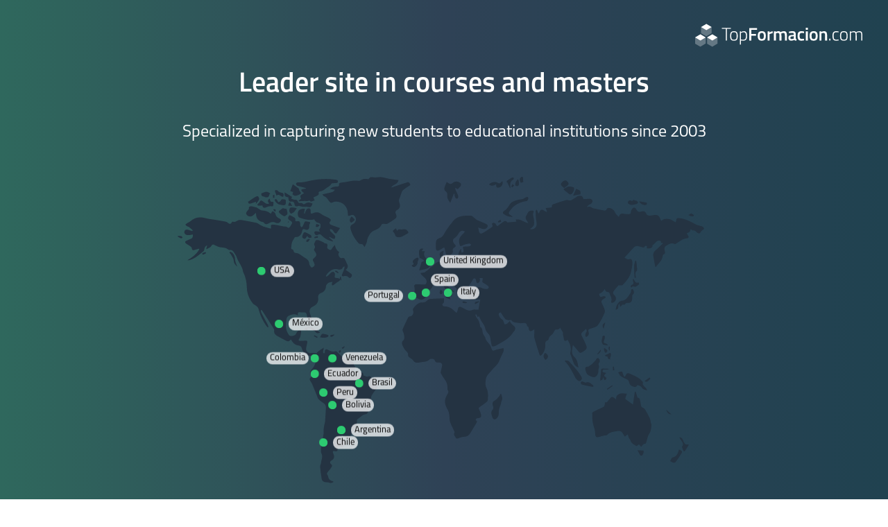

--- FILE ---
content_type: text/html
request_url: https://www.topformacion.com/
body_size: -63
content:
<meta http-equiv="Refresh" content="0; url='https://topformacion.com/home.html'" />

--- FILE ---
content_type: text/html
request_url: https://topformacion.com/home.html
body_size: 681
content:
<!DOCTYPE html>
<html lang="en"><head><meta http-equiv="Content-Type" content="text/html; charset=UTF-8">
  <title>Top Formación</title>
  
  <meta name="viewport" content="width=device-width, initial-scale=1">
  <link rel="stylesheet" href="./home/style.css">
  <link rel="shortcut icon" href="https://topformacion.com/top-img/favicon.ico">
  <link rel="apple-touch-icon" href="https://topformacion.com/top-img/apple-touch-icon.png">
</head>

<body>
  <header id="pageHeader"><img src="./top-img/topformacion-com-logo-white-noclaim.svg" width="250"></header>
  <div id="mainArticle">
      
        <div class="title">
          <h1>Leader site in courses and masters</h1>
          <p> Specialized in capturing new students to educational institutions since 2003</p>
        </div>
        <div class="world-map">
      <img src="./home/world-map.svg" alt="map">
      <div class="pin spain">
        <span>Spain</span>
      </div>
      <div class="pin chili">
        <span>Chile</span>
      </div>
      <div class="pin usa">
        <span>USA</span>
      </div>
      <div class="pin bolivia">
        <span>Bolivia</span>
      </div>
      <div class="pin ecuador">
        <span>Ecuador</span>
      </div>
      <div class="pin peru">
        <span>Peru</span>
      </div>
      <div class="pin portugal">
        <span>Portugal</span>
      </div>
      <div class="pin brazil">
        <span>Brasil</span>
      </div>
      <div class="pin argentina">
        <span>Argentina</span>
      </div>
      <div class="pin mexico">
        <span>México</span>
      </div>
      <div class="pin uk">
        <span>United Kingdom</span>
      </div>
      <div class="pin venezuela">
        <span>Venezuela</span>
      </div>
      <div class="pin italy">
        <span>Italy</span>
      </div>
      <div class="pin colombia">
        <span>Colombia</span>
      </div>
    </div>
      
  </div>

  <footer id="pageFooter">
  <p> <a href="https://topformacion.com/terms.html" rel="nofollow,nocache" class="legal" data-legal-url="https://www.topformacion.com/condiciones-de-uso.html" data-legal-title="Condiciones de Uso">Service Use conditions</a> and the <a href="https://topformacion.com/privacy.html" rel="nofollow,nocache" class="legal" data-legal-url="https://www.topformacion.com/politica-de-privacidad.html" data-legal-title="Política de privacidad">Privacy Politicy</a> </p>
</footer>
</body></html>

--- FILE ---
content_type: text/css
request_url: https://topformacion.com/home/style.css
body_size: 1473
content:
body {
  display: grid;
  grid-template-areas: "header "
  "article "
  "footer ";
  grid-template-rows: 70px 1fr 60px;
  grid-template-columns: 1fr;
  grid-row-gap: 10px;
  grid-column-gap: 10px;
  height: 100vh;
  margin: 0;
}


#pageHeader {
  grid-area: header;
}

#mainArticle {
  grid-area: article;
}

#pageFooter {
  grid-area: footer;
}

@font-face{font-family:'Titillium';src:url('https://www.topformacion.es/static/css/fonts/Titillium-Regular.eot');src:url('https://www.topformacion.es/static/css/fonts/Titillium-Regular.eot?#iefix') format('embedded-opentype'),        url('https://www.topformacion.es/static/css/fonts/Titillium-Regular.otf') format('opentype');font-weight:400;font-style:normal;}
@font-face{font-family:'Titillium';src:url('https://www.topformacion.es/static/css/fonts/Titillium-Semibold.eot');src:url('https://www.topformacion.es/static/css/fonts/Titillium-Semibold.eot?#iefix') format('embedded-opentype'),        url('https://www.topformacion.es/static/css/fonts/Titillium-Semibold.otf') format('opentype');font-weight:600;font-style:normal;}
@font-face{font-family:'Titillium';src:url('https://www.topformacion.es/static/css/fonts/Titillium-Light.eot');src:url('https://www.topformacion.es/static/css/fonts/Titillium-Light.eot?#iefix') format('embedded-opentype'),        url('https://www.topformacion.es/static/css/fonts/Titillium-Light.otf') format('opentype');font-weight:200;font-style:normal;}

@font-face{font-family:'MajritTxRoman';font-style:normal;font-weight:400;font-display:swap;src:url("https://static.elpais.com/dist/resources/fonts/majrit/majrit-text/Majrit-Text-Roman.woff2") format("woff2"),url("https://static.elpais.com/dist/resources/fonts/majrit/majrit-text/Majrit-Text-Roman.woff") format("woff")}

body {
  margin: 0;
  font-family: sans-serif;
  background: #101224;
  font-family: 'Titillium';
}

* {
  box-sizing: border-box;
}
header {
  padding: 2em 2em 0 2em;
  flex-direction: revert;
  display: flex;
  justify-content: center;
}

@media (min-width:480px) {
  header {
    justify-content: flex-end;
  }

}

footer p {
  color: #e3e3e3;
  padding:0 1em 1em 1em;
  text-align: center;
  font-size: 0.9em;
}
a {
   color: #2ecc71;}
.world-map {
  width: 100%;
  max-width: 100%;
  margin: 0 auto;
  position: relative;
  display:  flex;
  justify-content: center;
}

.world-map img {
  width: 100%;
  height: 100%;
  object-fit: contain;
  max-width:  100%;
}
@media (min-width:768px) {
  .world-map img {
    max-width: 63%;
  }

}
.title {
  text-align: center;
  color: #ffffff;
  padding: 1em;
  font-family: Titillium;
}
.title h1 {
    font-size: 1.5em;
    margin: 0;
    line-height: 1.3em;
    padding: 0 1em;
}

.title p {
    margin: 1em auto;
    line-height: 1.6em;
    font-size: 1rem;
    padding: 0 1em;
}
@media (min-width:768px) {
  .title h1 {
    font-size: 2.5rem;
  }

  .title p {
    font-size: 1.5rem;
  }

}
.pin {
  background: #2ecc71;
  position: absolute;
  width: 0.3em;
  height: 0.3em;
  border-radius: 50%;
}
@media (min-width:768px) {
  .pin {
    width: 0.7em;
    height: 0.7em;
  }

}
.pin::before {
  content: '';
  background: #2ecc71;
  position: absolute;
  top: 50%;
  left: 50%;
  transform: translate(-50%, -50%);
  width: 100%;
  height: 100%;
  border-radius: 50%;
  animation: pulse 1.3s ease-in-out infinite;
}

.pin span {
  display: none;
  white-space: nowrap;
  position: absolute;
  left: 1.5em;
  top: 50%;
  transform: translateY(-50%);
  background:#ffffffbf;
  border-radius: 3em;
  padding: 0.1em 0.4em;
  font-size: 0.8em;

}
@media (min-width:768px) {
  .pin span {
    display: inline-block;
  }

}
.pin.colombia span {
  left: -5em;
}

.pin.portugal span {
  left: -5em;
}

.pin.spain span {
  top: -1em;
  left: 1em;
}

.spain {
 top: 37%;
    left: 45.5%;
}

.chili {
  top: 85%;
  left: 28%;
}

.usa {
  top: 29%;
  left: 19%;
}

.bolivia {
  top: 73%;
  left: 29%;
}

.ecuador {
  top: 63%;
  left: 26%;
}

.peru {
  top: 69%;
  left: 27%;
}

.portugal {
  top: 38%;
  left: 44%;
}
.brazil {
  top: 66%;
  left: 35%;
}

.argentina {
  top: 81%;
  left: 31%;
}
.mexico {
  top: 47%;
  left: 20%;
}

.uk{
  top: 27%;
  left: 46%;
}

.venezuela{
  top: 58%;
  left: 30%;
}
.italy{
  top: 37%;
  left: 50%;
}
.colombia{
  top: 58%;
  left: 27%;
}
@media (min-width:768px) {
  .spain {
    top: 37%;
    left: 47.5%;
  }

  .chili {
    top: 85%;
    left: 36%;
  }

  .usa {
    top: 30%;
    left: 29%;
  }

  .bolivia {
    top: 73%;
    left: 37%;
  }

  .ecuador {
    top: 63%;
    left: 35%;
  }

  .peru {
    top: 69%;
    left: 36%;
  }

  .portugal {
    top: 38%;
    left: 46%;
  }

  .brazil {
    top: 66%;
    left: 40%;
  }

  .argentina {
    top: 81%;
    left: 38%;
  }

  .mexico {
    top: 47%;
    left: 31%;
  }

  .uk {
    top: 27%;
    left: 48%;
  }

  .venezuela {
    top: 58%;
    left: 37%;
  }

  .italy {
    top: 37%;
    left: 50%;
  }

  .colombia {
    top: 58%;
    left: 35%;
  }

}
@keyframes pulse {
  100% {
    opacity: 0;
    transform: translate(-50%, -50%) scale(2.5);
  }

}

body {
  background: #0F2027;  /* fallback for old browsers */
  background: -webkit-linear-gradient(to right, #2f685d, #2f4256, #204250);  /* Chrome 10-25, Safari 5.1-6 */
  background: linear-gradient(to right, #2f685d, #2f4256, #204250); /* W3C, IE 10+/ Edge, Firefox 16+, Chrome 26+, Opera 12+, Safari 7+ */
}


.privacy {
  color: #e3e3e3;
  padding: 1em;
  width: 100%;
}

@media (min-width:768px) {
  .privacy {
    max-width: 1200px;
    margin: 0 auto;
  }

}

--- FILE ---
content_type: image/svg+xml
request_url: https://topformacion.com/home/world-map.svg
body_size: 43083
content:
<?xml version="1.0" encoding="utf-8"?>
<!-- Generator: Adobe Illustrator 27.5.0, SVG Export Plug-In . SVG Version: 6.00 Build 0)  -->
<svg version="1.1" id="Ñëîé_1" xmlns="http://www.w3.org/2000/svg" xmlns:xlink="http://www.w3.org/1999/xlink" x="0px" y="0px"
	 viewBox="0 0 6000 3350.5" style="enable-background:new 0 0 6000 3350.5;" xml:space="preserve">
<style type="text/css">
	.st0{fill:#243342;}
</style>
<g>
	<g>
		<path class="st0" d="M5783.7,573.4c-9.7-6-21.9-7.9-33.1-11.5c-14-4.5-29.1-6.9-41.8-13.8c-56.5-30.5-112.7-61-178.1-67.7
			c-24.8-2.5-29.8,1.6-32.2,24.4c-0.7,6.7-5.1,13.1-7.7,19.6c-6.3-3.4-12.5-7-18.8-10.3c-14.8-7.8-28.9-18.9-44.6-22.3
			c-31.1-6.7-63-8-90.9,18.8c-4.7-10.9-7.7-18.3-10.9-25.6c-15.1-34-30.5-42.6-67-37.5c-17.1,2.4-34.3,6.8-51.4,6.3
			c-9.4-0.3-23.8-6.4-27-13.8c-17.3-39.8-32.7-35.8-64.8-28.7c-18.3,4-32.1,2-42.5-18.1c-17.9-34.9-36.5-34.1-56,0
			c-3.2,5.7-6.2,12.7-5.9,19c1.1,22.8-13.2,26.4-30.7,25.9c-13.5-0.3-27.4-0.3-40.5-3.2c-26-5.8-48.6-6.5-58.7,33.4
			c-17.5-20.2-36.1-33-41.5-50c-9.1-28.4-53.4-56.9-80.6-44.6c-3.1,1.4-6.5,4.7-7.5,7.9c-6.7,21.1-21.6,18.8-38.3,15.2
			c-35.9-7.7-72.1-13.8-107.8-22.1c-10.1-2.3-18.5-10.9-28.3-15c-6.2-2.6-13.8-3.6-20.6-3.1c-4.9,0.4-9.6,4.4-14.4,6.8
			c-1.2-1.5-2.4-2.9-3.5-4.4c5.5-6.3,10.1-13.9,16.8-18.6c9.2-6.4,21.9-8.7,29.4-16.3c7.3-7.5,14.5-20.2,13.2-29.4
			c-1.1-8.1-13-18.3-22-20.8c-11.7-3.3-25.3-0.1-38,0.5c-14,0.6-28,1.3-41.9,2c1.3-1.9,2.6-3.8,3.9-5.7
			c-5.9-9.5-10.1-25.3-17.9-27.3c-21.1-5.4-43.3-4.4-60.7,13.7c-4.8,5-12.7,7-18.8,10.8c-6.6,4.1-12.5,9.6-19.3,13.1
			c-8.3,4.3-17.3,10-26.2,10.2c-14.1,0.3-29.5-8.2-42.1-4.7c-47.7,13.3-94.7,29.4-141.5,45.8c-5.9,2.1-14,13-12.8,17.8
			c4,16-5.5,16.3-15.7,17.3c-15.9,1.6-31.9,3.1-49.9,4.9c5.8,15.6,10,26.7,14.1,37.8c-1.7,1.5-3.4,3-5.1,4.5
			c-7.4-3.9-15.2-7-22-11.7c-29.6-21-41.5-17.7-56.3,15.7c-1.3,3-3.7,5.6-9.8,14.5c-4.3-12.8-6.6-20.4-9.4-27.7
			c-2.2-5.7-5.1-11.2-7.7-16.7c-4.3,5.1-12.4,10.3-12.4,15.4c0.1,26.9,1.7,53.8,3.9,80.5c1.8,21.6,8.3,43.3,7.3,64.7
			c-1.6,35.9-41.4,61.1-73.9,46.8c8.4-4.8,17.1-7.3,22.1-13c9.4-10.8,22.6-23,23.6-35.5c2.1-25.1,0.6-51.8-5.9-76.1
			c-4.9-18.4-8.5-34.1-0.7-51.9c4.6-10.5,2.3-20.5-11.7-20.6c-19.5-0.1-37.7,4-47.9,23.7c-5.6,10.7-11.3,21.3-17.3,31.7
			c-9.3,16-9.2,31,1.9,46.4c7.4,10.3,13.3,21.7,19.8,32.6c-48.8-6.3-83.5-49.6-135.6-37.4c2.6,7.6,4.8,14.2,7.4,22.1
			c-33.2,3-64.4,5.8-97,8.7c-13.9-19.2-21.9-20.9-44.2-6.1c-13.8,9.2-27.5,18.7-40.2,29.2c-26,21.6-25.7,21.9-42-8
			c-1.1-2-2.2-4.8-3.9-5.4c-7.6-2.5-16.3-7.4-22.9-5.5c-9.8,2.8-15.6,10.5-8.4,22.9c8.1,13.9-1.1,21.5-12.5,28.6
			c-18.4,11.4-35.8,24.5-54.1,36c-15.1,9.5-30.2,19.6-46.6,26.1c-14.1,5.6-24.9-2.4-28.8-17.2c-3.5-13.3-6.2-26.8-10.6-46.3
			c18.1,5.7,33.2,10.3,48.3,15.1c19.5,6.2,47.1-5,52.8-23.7c6.5-21-11.3-27.5-25.1-34c-29.3-13.6-59.8-24.8-89-38.8
			c-11.3-5.4-19.9-16.1-30.3-23.7c-11.1-8.2-22.7-21.8-34.4-22.1c-78.9-2.3-157.1,0.1-206.3,78c-5.6,8.8-14.2,15.7-20.1,24.4
			c-20.5,29.6-43.3,58.1-59.7,89.9c-11.5,22.2-23.8,38.8-47.6,47.3c-18.6,6.7-38.5,16-41.1,37.9c-3.1,25.8-2.6,52.3-0.8,78.2
			c1.2,16.5,14.7,24.3,29.6,17.5c19.6-8.9,37.5-21.4,58-33.5c0.7,1.4,4.9,6.8,6.4,12.9c6.3,26.1,11.2,52.5,17.8,78.4
			c1.8,7.3,7.7,13.5,11.8,20.2c6.5-4.6,13.7-8.6,19.4-14c8.2-7.7,14-18.4,23.1-24.4c13.4-8.8,17.2-19.5,15-34.4
			c-2-13.8-1.1-25.6,13.7-34.7c22.9-14,22.6-21,3.4-40.4c-18.9-19.1-20.8-50.1-1.9-60.8c23.6-13.3,37.3-33.3,49.7-56.5
			c5.9-11,19.8-20.7,32.1-24.4c9.4-2.8,22,4.7,33.1,7.6c-5.1,7.5-9,16.4-15.6,22.2c-31.5,28.3-56.6,57.5-44.3,105.4
			c9.1,35.7,6.8,35.1,41.1,19.3c20-9.2,42.8-13,64.8-16.5c6.8-1.1,15.1,7.2,22.6,11.2c-5.9,5.9-11,15.5-17.9,17.1
			c-15,3.3-30.9,2.2-46.4,3.6c-8.5,0.8-18.7,0.8-24.5,5.6c-3,2.4,2.3,14.5,3.5,22.4c1.3,8.6,4.8,18.4,2.1,25.7
			c-2.1,5.8-12.1,8.8-18.6,13c-2.2-5.7-5.5-11.3-6.5-17.2c-1.1-7.2-0.3-14.7-0.3-25.5c-23.4,18.7-36.5,63.3-28.1,85.8
			c-12,8-23.2,18.5-36.5,23.5c-15.7,5.9-33.2,7.2-50,10c-7.9,1.3-15.9,2.1-23.9,2.4c-12.7,0.4-25.3,0.1-38,0.1
			c-27.5-11.7-29.2-17-21.8-46.2c4.5-17.7,6.7-35.9,10.4-56.6c-47.8,22.9-49.3,27.5-35.5,72.3c4.3,13.8,4.2,28.9,6.7,47.7
			c-59-11.3-72.7,51-116.7,61.7c-2.3,0.6-2.5,7.3-5.1,9.6c-9.2,8.6-18.7,16.9-28.7,24.5c-7.2,5.5-15.3,9.7-23,14.4
			c0.7,1.3,1.5,2.6,2.2,3.9c-15.5,2-31,4-49.1,6.4c2.9,6.8,3.7,12.3,6.9,15.5c14.5,14.5,30,28,44.4,42.5c16.2,16.4,19.8,42.8,4,62
			c-5.4,6.5-23.8,2.7-36.3,2.7c-25.2,0-50.5-1.5-75.7-0.1c-4.4,0.3-12.9,13.4-11.5,18.1c8,25.4,6.4,49.6,0.5,75.4
			c-3.5,15.1,0,33.1,5.2,48.2c1.7,5.1,18.4,4.9,28.3,7.3c2.9,0.7,5.8,1.7,8.3,3.2c28.8,17.7,52.4,15.6,75.1-8.7
			c11.1-11.9,30-27.1,28.4-38.3c-4.5-30.4,19.7-37.8,32.6-54.4c6.9-8.9,14.7-18.2,17.9-28.6c4.9-16.3,17.4-25.8,29.4-19.4
			c24.6,13,37.2-1.8,53.4-14c4.2-3.2,15.5-3.1,19.1,0.3c6.2,5.7,8.3,15.7,13.4,23c9.7,14.1,17.5,32.8,31.2,40.2
			c33.9,18.4,58.7,38.9,49,83.7c8.1-8.5,16.5-17.1,18-26.7c1.5-9.7-3.9-20.5-7.3-35.3c12.9,5,19.4,7.5,29.6,11.5
			c-3.7-7-4.8-11.7-7.7-14c-28.9-22.7-59-43.5-79.9-75.5c-10.4-16-10.8-29.6,5.3-39.4c11.2,6.8,25.9,10.5,29.8,19.1
			c12.4,26.9,34.7,40.4,58.7,53.6c13.5,7.4,25.6,16.5,16.2,35.8c-1.9,3.8,2.5,11,4.6,16.4c7.8,20.1,15.2,40.4,24,60
			c2.5,5.7,10.9,14.2,13.9,13.2c11.7-3.9,23.9-9.5,32.5-18c2.6-2.6-5.6-16.4-9.2-25c-1.1-2.7-4.2-4.8-4.9-7.5
			c-2-7.5-3.2-15.2-4.7-22.9c14.5,0.1,19.4-27.7,37.1-14.6c22.2,16.4,36.5-0.2,56.3-8.9c-24.8-19.5-21.8-37.7-4.9-59
			c14.1-17.8,23.3-39.4,36.4-58.1c3-4.3,17-7.1,19-4.8c5.9,7.1,11,16.8,11.6,25.9c1.1,17.8,8.9,28.4,20.9,23.3
			c16.3-6.9,25.5-29.9,15.5-53c13.4,0,23.9,0,34.4,0c-0.7,8.4,0.1,17.4-2.5,25.2c-3.9,11.8-3.3,19.3,8.9,25.9
			c17.1,9.2,33.7,19.7,49.1,31.4c5.5,4.2,11.6,15.2,9.6,19.9c-2.7,6.7-12.7,14.6-19.5,14.5c-17-0.3-36.3-0.5-50.5-8.3
			c-46.9-25.9-82.7,4.5-120.9,20.8c-13.9,5.9-25.9,17.6-36.8,28.6c-6.3,6.3-11.8,16.4-12.1,24.9c-0.5,13.9,43.8,49.6,58,49.1
			c30-1,60-2.3,90.3-3.5c-6.6,36.6-13.8,76.6-20,111.1c-22.4,0-46.4-6.8-62.9,1.5c-30.1,15.2-53.6,5.8-78.8-6.7
			c-14.2-7-27.4-16.2-41.9-22.2c-23.5-9.6-35.3,0-38,24.8c-1.3,12.4-8.6,24.2-13.8,38c-20.8-19.1-35.6-35.1-52.8-47.6
			c-12.7-9.2-28.1-15.6-43.2-19.9c-12.7-3.7-27.1-1.2-40.2-4.2c-14.3-3.3-21.4-22.3-11.1-29.5c24.5-17,7.2-39.4,13.1-57.1
			c-51.2,2.2-99.9,3.2-148.4,7.1c-12.2,1-26.1,9.1-34.8,18.2c-16.4,17.1-33.7,20.8-56.8,19.2c-14.3-1-30.8,7.6-43.8,15.7
			c-12.9,8.1-22.9,21-34,32c-12.2,12.1-21.3,25.8-13.8,43.8c8.9,21.4-8.7,57.2-31.6,57.7c-17.3,0.4-21.9,10.4-27.4,21.8
			c-18.3,38-37.2,75.8-53.7,114.5c-3.5,8.1-0.8,21.8,4,29.8c10.5,17.3,19.7,74.7,6.8,86c-24.8,21.8-22,40.4-8.7,68.4
			c10.2,21.7,20.1,40.5,38.1,56.2c8.3,7.3,18.6,20.4,17.2,29.1c-3.2,20,6.7,29.4,19.9,39c11,8,25.4,14.1,31.8,25
			c21.6,36.9,53.1,29.1,85.2,23c6.7-1.3,13.3-2.7,20.1-3.2c27.3-2,52.9-5.7,74.4-26.9c13.7-13.5,52.4-7,56.2,9
			c6.7,28.1,25.3,23.7,44.6,23.6c23.7-0.1,37.4,12.7,34.4,34.5c-2.8,20.4-10,40.2-14,60.5c-1.5,7.4-2,16.9,1.4,23
			c12.4,22.1,25.3,44.3,40.6,64.5c22,28.8,31.2,60.2,28.6,95.9c-0.4,5.8-0.1,13.2,3.1,17.4c13.8,17.8,5,31.8-4.7,47.1
			c-7.1,11.3-12.2,24-17.2,36.5c-20.8,52.1,4.4,94.9,27.3,138.8c7.5,14.4,9.8,32.1,12.2,48.6c3.4,23.5,0.2,48.9,7.8,70.8
			c12.5,36,31.5,69.7,47.4,104.4c1.5,3.2,2.6,8.5,1,10.7c-15.5,21.1,3.4,34.9,10.6,50.9c5.9,13.3,15.7,15,29.8,9.6
			c19.5-7.4,40.1-15.8,60.3-16c33.9-0.3,55.1-15.7,71.1-43.1c20.2-34.4,40.6-68.8,61.8-102.6c8.9-14.2,13.5-25.5-7.1-31.3
			c1.2-17.8,11.3-22.3,25.9-23.4c28.6-2.1,38.2-13.6,31.5-41.2c-4.3-17.9-12-35.4-20.5-51.9c-6.7-12.9-5.2-18.3,7.5-26.5
			c26.7-17.2,51.7-37.1,76.8-56.7c4.8-3.7,8.7-11.3,9.2-17.3c3.7-43.7,6.5-88.2-13.7-128.7c-16.4-32.8-11.7-65.3-6.4-98.3
			c6.6-40.7,40.9-63.5,63.8-93.5c26.2-34.4,64.6-58.8,80.6-102c10.6-28.7,25.1-56,37.9-83.8c7.5-16.3,14.5-32.6,5.8-51
			c-24.8,5.1-48.3,9.8-71.6,15c-6.5,1.5-12.7,4.8-18.9,7.4c-22,9.3-28.6,5.6-37-16.6c-6.5-17.2-12.9-35.9-24.5-49.6
			c-18.5-22-39.5-41.3-44.3-71.7c-0.9-6-7.5-11-10.7-16.9c-5.5-10.2-12.6-20.1-15.2-31.1c-5.2-22,0-47.1-24-62.6
			c-4.7-3-5.1-13.7-6.4-21c-4.9-27.7-12.4-53.7-32.5-75.5c-8.3-9-11.5-22.9-17-34.5c3.1-2.3,6.2-4.7,9.3-7
			c5.7,10.3,11.4,20.7,18,32.8c7.4-9.2,10.5-13,11-13.7c12.7,24.1,23.2,51.9,40.4,74.7c14.2,18.8,22.9,37.6,28.6,60
			c4.2,16.6,12,35.2,24.3,46.2c18.3,16.4,27.5,34.4,30.5,58c3.2,24.4,9.1,48.5,12.9,72.8c2.2,14.2,10.6,17.2,22.5,14.5
			c8.8-2,18.2-3.8,25.7-8.3c65.9-39.8,139.3-70.1,182.2-139.9c2.7-4.4,6.9-8,10.3-11.9c16.7-18.9,19.5-44.1,0.2-57.9
			c-19.5-13.9-33.9-29.5-43.7-50.5c-0.4-0.8-2.7-0.8-5.3-1.4c-6.5,7.5-12.1,17-20.4,22.7c-8.6,5.9-20.3,11.7-29.6,10.3
			c-5.1-0.8-7.7-16.6-11.8-25.4c-4.1-8.7-6.7-21.3-13.6-24.7c-20.3-9.9-30.3-26.2-37.5-45.7c-6.3-17.2,0.3-27.1,16.7-32
			c2.5,2.1,4.6,3.3,5.8,5c15.1,22.2,28.4,45.9,46,66c7.3,8.4,23.4,10.3,36,12.5c9.2,1.6,25.5-5.2,27.9-1.5
			c17.4,27.3,44.5,27,71.3,29.6c8.5,0.8,16.9,3.2,25.4,4.5c27,4.3,66.4-22.1,74.2,30c0.1,0.6,0.9,1.5,1.5,1.6
			c16.3,4.3,13.7,18,16,30c4.6,24.7,20.1,30.4,40.8,16.2c5-3.5,10.4-6.5,19.2-12c0,12.8,0,20.9,0,28.9c0.1,22.5-4.2,46.2,1.4,67.2
			c15.9,59.4,35.7,117.7,54.6,176.3c4.6,14.3,13.4,11.4,21.9,2.3c30-31.9,42.3-70.4,40.1-113.4c-0.9-18.8,0.1-34.2,21.1-41.6
			c5.6-2,13.1-8.5,13.6-13.6c2.8-25.8,22.3-37.3,39.1-52.4c10-9,15.3-23.2,22.9-34.9c3.9-6,8.9-17.1,12.5-16.7
			c20.8,2.1,39.4,0.5,49.8-20c12.1,20.3,22.4,37.6,30.9,51.9c0,8.9-0.9,16.4,0.2,23.6c1.9,11.7,6.5,23.2,7.5,34.9
			c3,34,12.5,39,42.2,20.3c28.3,43.2,42.8,88.7,28.4,140.7c-1.7,6,2.1,13.9,4.5,20.5c9.1,25.2,19.5,49.9,27.8,75.4
			c8.4,26.1,21.2,47.2,55.8,59.8c-9.9-41.5-10.5-81.6-39.5-107.6c-44.7-40.1-27.9-84.7-20.5-135.2c22.8,26.7,43.2,48.6,61.2,72.4
			c10.5,13.9,21,15.4,34.8,8.1c8-4.2,15.9-8.7,23.3-13.9c32.4-23,35.9-33.6,20.3-70.3c-13-30.5-26.7-60.9-42.6-89.9
			c-10.4-18.9-8.1-32.3,7.6-45.4c11.8-9.8,23.1-20,38.2-33.1c2.2,9.9,6.5,18.8,5.5,27.2c-0.9,7.4-9.2,13.6-11.2,21.2
			c-2.7,10.2-3.5,21.1-2.9,31.6c0.1,2.3,11.7,7.3,14.1,5.6c7.9-5.6,16.7-12.6,20-21.1c3.5-8.9,3.3-20.7,0.7-30.1
			c-6.9-24.3-3.8-27.8,20.8-36.2c27.4-9.4,62.3-16,78-36.2c30.3-39,52.2-85.4,72-131.2c13.3-30.8-8.1-59.7-20.5-87.7
			c-18.7-42-18.1-45.4,21-69.9c1.9-1.2,4.8-1.4,6-3c2.9-3.8,5.1-8.1,7.5-12.2c-4.6-2.7-9.3-7.7-13.9-7.6c-9.6,0.2-20.1,1.2-28.5,5.4
			c-17.9,8.8-20.8-5-25.7-15.3c-5.6-12-1.4-18.9,11.7-23.7c9.8-3.6,18.5-11.5,26.2-18.9c6.7-6.4,11.4-14.8,19.8-26.1
			c5.1,23.8,15.7,34.9,36.7,33.9c4.2-0.2,11.3,6.1,12.6,10.7c8.2,28.9,31.3,54.4,19.8,88.2c-2.8,8.1-1.2,19.5,13.6,15.9
			c36-8.9,48.8-49.4,24.5-77.3c-5.4-6.2-13.3-11.7-15.6-19c-2.5-7.9-3.2-19.9,1.2-25.8c17.8-23.9,37.9-46,53.2-64.2
			c18.1-1.9,39.7,2.4,47.7-6.2c38.7-41,76.6-83.9,89-141.7c5.6-26.4,10.7-52.9,13.7-79.7c1.5-13.1-1.1-27-4.3-40
			c-3-12.4-12.6-19.7-25.8-14.5c-22.3,8.7-36.2-5.8-54.3-15.2c3.9-4.9,5.9-8,8.4-10.6c29.3-32,58.8-63.9,88.1-96
			c13.9-15.3,30.9-21.2,50.9-17c11,2.3,21.7,6.2,32.7,8.9c14.9,3.6,30.8,11.9,40.2-10c1.1-2.5,12.4-2.6,17.7-0.6
			c2.6,1,3.3,9.3,3.3,14.4c0,3.1-2.7,6.2-4.4,9.7c40.3,7.8,69.9-7.8,63.3-33.5c31.5-11.5,41.7-66.1,91-42.9c0,6,0,13.1,0,21.5
			c6.7-1.5,11.4-2.5,16.2-3.6c1.6,2.2,3.3,4.3,4.9,6.5c-24.1,23.1-46.8,48.2-72.9,68.8c-23.2,18.3-35.4,39.2-30.1,67.1
			c4.3,22.9,8.1,46,12.2,69c2.7,15.1,5.6,30.1,8.5,45.2c2.5,0.7,5,1.4,7.5,2.1c24.3-37.8,66-63.6,72.1-114.1
			c0.9-7.5,5-19.2,10.2-20.8c20.4-6.4,16.7-19.5,12.9-33.9c-5.8-21.6-7.4-45.9,13.4-57.3c26.9-14.8,54.2-38.7,89.8-20.4
			c3.8,2,11,1.5,14.7-0.9c22.8-14.2,44.2-30.6,67.7-43.4c14.5-7.9,31.4-13.5,47.8-15.3c21.5-2.4,28.3-11.4,17.4-30.5
			c-4.6-8-9.9-15.6-15.2-23.9c33.7-14,33.7-14,43.3-45.6c7.6,5.3,15.4,15,21.4,14c22.8-3.8,33.5,11.5,47.6,23.7
			c18,15.5,31.5,10.7,41.6-11.3c2.7-5.9,9.6-10.1,14.9-14.7c6-5,17.6-9.7,17.4-14.2C5796.4,587.1,5790.2,577.4,5783.7,573.4z"/>
		<path class="st0" d="M2260.5,2222.8c-8.2,1.6-19.5-6.1-27.6-12.2c-6.3-4.7-10.1-13-14.3-20.2c-8.2-14-18.8-18.1-34-10.8
			c-4.7,2.3-11.6,2.5-16.7,1c-10.6-3.1-20.7-8-35.4-13.9c8.4-27.2-13.6-30.9-37.1-33.4c-3.6-0.4-7.3-2.4-10.2-4.6
			c-15.9-12.4-31.5-11.8-47.6-0.3c-2.9,2.1-7.4,1.8-15.2,3.5c3.7-7.2,5.2-11,7.4-14.2c12.1-17.5,35.6-33.6,5.6-55.6
			c-2.3-1.7-2.2-7-2.7-10.7c-4.4-29.7-19.6-45.2-49.2-49.6c-12.7-1.9-26.3-1.3-37.8-6c-13.2-5.4-25.6-14.1-36.2-23.8
			c-21.6-19.6-41.4-41.3-63.1-61c-3.8-3.4-13.3-2.6-19.5-1.1c-27.3,7-50.2-4.8-72.6-16.7c-21-11.2-33.5-5.5-34.3,18
			c-0.1,3.8,1.1,8.1-0.4,11.2c-1.9,4.2-5.8,7.4-8.9,11.1c-3.4-4.2-9.1-8.1-9.7-12.7c-0.9-6.3,2-13.2,3.1-19.9
			c1.6-9.4,3.2-18.8,5.3-31.4c-32.8,23.4-65.5,38.1-77.8,61.6c-24.8-1.6-41.9-5.7-58-3c-29.5,4.9-58.9-18.8-54.8-48.9
			c2.8-20.8,8.4-41.3,12.5-61.9c3.3-16.6-3.2-24.2-20.6-22.6c-18,1.6-36.1,2.8-54.2,3.1c-17.8,0.3-23.6-8.2-12.3-21.9
			c18.5-22.6,15.8-49.5,20.8-74.9c2.9-14.8-6-19.2-19-15.7c-17.3,4.6-27.5,16.4-33.7,33.4c-8.9,24.5-63.2,36.8-77.9,15.5
			c-14.9-21.6-27.7-47.7-31.2-73.3c-4.3-30.7,1.7-62.9,4.2-94.4c1.5-19.3,10.9-33.1,30.1-41.1c29.8-12.4,59.1-21.6,93.7-1.6
			c-7.4-30.6,5.3-36.1,27-33.2c9.6,1.3,19.6,0,29.4,0.2c30.1,0.9,35,6.6,40.7,36.7c3.6,18.8,9.1,37.8,17.5,54.9
			c4,8.1,16.7,11.8,25.5,17.5c3.4-10.2,8.5-20.3,9.5-30.8c0.8-7.7-3.4-16-6-23.9c-4.8-15-10.5-29.8-14.9-45
			c-8.7-30.6-0.3-55.1,27.5-68.5c41-19.8,67.4-45.8,60.8-96.2c-2.6-20.1,3.9-41.6,27-49.8c35.6-12.7,55.3-35.2,57.5-74.8
			c0.7-12.1,12.6-26.9,23.5-34.3c11.9-8,28.6-8.8,46.2-13.5c-2.6,8.8-5.9,16.1-6.7,23.8c-0.5,5,2.6,10.4,4.1,15.6
			c5-1.7,10.7-2.4,14.9-5.4c17.1-11.9,32.5-26.9,50.8-36c14.9-7.4,20.7-15,16-30.2c-8.2-2.6-16.4-6.5-24.8-7.3
			c-35.1-3.4-33.9-2.8-27.5-35.9c1.7-8.7-4.4-21.8-11.3-28.1c-4.6-4.2-19.3-2.9-25.4,1.6c-13.8,10.1-24.7,24-37.4,35.7
			c-5.1,4.7-11.7,7.5-17.7,11.2c-2.1-2.1-4.3-4.2-6.4-6.3c6-9.5,10.5-20.3,18.1-28.2c32.4-34.1,68.5-59.1,119.1-41.6
			c0.7,0.2,1.5,0,2.3,0.1c18.1,0.5,34.5-1.2,42.6-21.6c2.1-5.2,9.7-8.3,14.8-12.3c1.8,1.2,3.6,2.4,5.5,3.6
			c-2.3,10.7-3.5,21.7-7.1,31.9c-5.8,16.2-13.9,31.6-19.8,47.9c-7,19.5-1.7,25.8,18.5,21c18.4-4.3,34.8-1.9,48.5,10.7
			c10.4,9.5,19.1,14.7,29.7,0.8c12.1-16,11.1-29-4.1-40c-17.5-12.7-35.2-25.2-55.1-39.4c3.9-3.4,11.8-7.3,15.1-13.7
			c4.7-9,10.5-21.3,7.7-29.5c-7.8-23.4-19.9-45.3-30-67.9c-5.8-13-15.3-18.5-29-14.7c-14.9,4.1-23.1-2.8-31.9-14.3
			c-12.8-16.6-13.6-32.1-0.4-50.2c-29.2-17-40.3-43.9-47.3-75.9c-12.2,10.9-21.3,22-29.2,34c-6.4,9.8-9.8,25.2-25.7,18.1
			c-13.9-6.2-31.5-13.2-27.2-33.7c4.2-20.3,5.4-35.6-22.4-35.6c-5.6,0-10.8-7.8-16.9-10.7c-18.1-8.6-36.1-18.1-55.1-23.9
			c-9.1-2.8-28.5-0.3-29.5,3.5c-4.9,18.1-27.1,33-11.4,56.2c4.3,6.3,4.7,21,0.3,26.2c-11.1,12.9-7.6,21.6,0.8,33.3
			c24.6,34.4,23.1,48-8.6,74.4c-13.7,11.4-16.4,21.4-5.3,36.1c5.2,6.9,7.1,16.4,10.4,24.8c7.5,19.2-5.9,28.2-18.9,35.8
			c-14,8.2-20.6-3.6-26.4-13.2c-4.6-7.6-10.4-16.2-10.5-24.4c-0.3-28.9-17.3-45.2-39.5-58.8c-12.8-7.9-25.6-16-37.7-24.9
			c-21.9-16.1-43.2-32.1-72.6-32.5c-6.1-0.1-15.8-9.1-17.4-15.6c-2.9-11.9-4.1-21.9-19.4-22.9c-2.9-0.2-8.2-6.2-7.9-9.1
			c2.2-21.8,2.8-44.5,9.4-65.1c6.1-18.9,19.2-35.5,31.4-57.1c41.5,3.6,68.4-19.2,77.8-65.8c3.2-15.8,10.4-26.3,31.7-15.7
			c26,12.9,46.5-3.5,45.1-32.4c-0.3-7.3-1.3-15.7,1.6-21.8c11.5-23.6,12-23.2-13.3-28c-7.4-1.4-14.6-4.6-22-5
			c-5-0.3-13.1,1.4-14.9,4.8c-8.2,15.2-14.2,31.6-22,47c-2.6,5.2-8.2,9-12.5,13.4c-4.3-4.8-9.8-9-12.4-14.6
			c-2.5-5.2-2.3-11.8-2.5-17.8c-1.2-32.4-5.9-37-37.1-33.4c-13.3,1.5-17.9-1.6-15.4-16c1.2-6.8-1.6-18.1-6.6-21.5
			c-16.1-11-33.9-19.5-51.5-28.1c-1.4-0.7-6.1,3.8-8.6,6.6c-17.4,19.4-14,37.9,9.2,50.6c23.8,13,28.6,23.4,18.8,37.3
			c-7.5,10.6-12.1,23.5-20.2,33.5c-4,4.9-17.5,9.7-18.9,8c-13.1-15.8-30.7-13-47.8-15.2c-21.5-2.7-42.5-9-63.8-12.8
			c-17.6-3.1-35.4-6.1-53.2-6.9c-16.5-0.7-22.5,8.7-18.8,25.2c1.3,5.6-0.9,12-1.5,18c-5.6-1.2-11.2-2.1-16.7-3.6
			c-21.4-6.1-42.9-11.6-63.9-19c-12.6-4.5-24.3-11.7-36.2-18.1c-13-7-25-18.1-38.8-21.2c-47.6-10.6-95.7-18.4-143.7-27.4
			c-20.9-3.9-41.4-7.4-61.4,4.3c-14.1,8.3-28.2,17.9-46.5,10.3c-3-1.2-10.6,1.6-11.8,4.4c-12.2,27.8-27.1,22.3-45.3,5.9
			c-6.4-5.7-16-9.1-24.6-10.8c-36.1-6.9-72.5-12.8-108.8-18.9c-35.5-6-72-8.6-106.3-18.5c-61-17.5-113.8-7.9-161.6,33.9
			c-10.2,8.9-24.2,13.5-35.8,20.9c-6.5,4.2-11.8,10.2-17.6,15.4c4.8,4.9,8.9,11,14.6,14.5c8.3,5.1,18.8,6.8,26.4,12.5
			c13.6,10.3,25.8,22.6,38.6,34.1c-1.7,2.7-3.5,5.4-5.2,8.1c-13.9-4.4-27.8-8.7-41.6-13.3c-22.1-7.2-36.9-1.9-42.7,15.6
			s4.7,34.3,26.3,39.7c8.4,2.1,17.7,1.6,26.5,0.7c12.2-1.3,24.3-4.1,36.6-6.3c2.7,31.5-2.7,40.1-27.6,49.5
			c-14,5.3-27.7,11.6-41.4,17.8c-17.1,7.7-16,19.7-3.7,29.6c12.8,10.2,28.6,16.6,41.8,26.3c8.4,6.2,20,15.2,20.6,23.7
			c2,25.5,14.7,23.4,32.2,17.7c14.8-4.8,30.1-8.1,45.2-12.1c0.9,2.4,1.9,4.9,2.8,7.3c-30.2,50.9-74.9,86.3-127.3,115.4
			c12,2.2,21.3,0,30.5-2.9c55.5-17.4,96.9-56.8,140.9-91.9c5.8-4.7,9.5-14.6,10.4-22.5c2.1-19.2,12.2-34.9,30.7-41.5
			c-3.6,12.6-7,24.7-10.4,36.8c1.7,1.2,3.4,2.5,5.1,3.7c16.9-10.6,41-17.5,49-32.8c14.1-26.8,26-15.3,42.8-7.5
			c18.8,8.7,38.3,19.1,58.3,21.1c28.8,2.9,57.1,2.6,80.6,23.1c4.2,3.6,11.6,6.3,16.8,5.4c25.1-4.1,37.2,11.7,48,29.6
			c9.3,15.4,21.3,30.2,26.6,47c17.2,55.2,62.1,98,68.8,157.6c0.1,0.7,0.5,1.4,0.8,2.1c28.9,53.8,38.3,112.3,40.2,172.3
			c2,63.8,27.3,118.3,65.9,167.3c6,7.6,17.4,10.8,25.3,17.1c10,8,21,15.9,27.9,26.2c6.5,9.6,8.6,22.3,11.9,33.9
			c15.9,55.6,41.4,106.6,73.4,154.5c5.4,8.1,13,14.8,19.6,22.1c2.7-1.5,5.4-3,8-4.4c-3.3-9.4-5.4-19.3-10-28
			c-21.8-41.2-44.7-81.9-66.3-123.2c-4.3-8.2-4.6-18.4-6.7-27.7c2.2-0.9,4.5-1.9,6.7-2.8c4,3.8,8.9,6.9,11.8,11.4
			c39.7,61.3,79.4,122.7,118.4,184.4c4.6,7.3,8.8,17.4,7.5,25.3c-4.5,28.2,10.8,44.9,31.8,57.1c31.1,18.2,63.5,34.1,95.3,51.2
			c17.5,9.5,34,12.6,51.8-14c7.1,10.5,12.3,18.6,17.9,26.4c16.2,22.5,37.8,36.5,65.6,39.3c19.3,2,31.3,14,35,30.6
			c6.9,31.1,25.1,50.9,51.6,66.9c20,12,36.3,21.5,58.5,3.4c14.9-12.2,27.4-5.5,34.1,12.4c7.1,18.8,8.6,35.7,5.3,57.2
			c-4.9,32.5-18.8,57.5-38.9,80.3c-23,26.1-24.9,37.8-8.4,66.4c3.1,5.4,2.3,19.2-1.3,21.3c-23.5,13.8-18.1,29.6-6.3,47.3
			c5.8,8.7,12.1,17.5,16.1,27.1c17.5,41.5,34.1,83.3,51.3,124.9c5.3,12.7,8.4,27.8,17.4,37.3c14.8,15.7,32.3,29.9,50.9,40.8
			c23.8,14,30.1,33.7,28.4,58.9c-3.1,47.4-5.3,94.8-8.8,142.2c-0.8,11-5.4,21.7-7.6,32.6c-2.8,13.8-6,27.6-7,41.5
			c-1.4,18.7,1.3,37.9-1.5,56.3c-6.1,40.1-14.8,79.9-21.9,119.9c-2.7,15.4-4.9,31.1-5.5,46.7c-0.5,14.2-3.3,31.2,3.1,42.2
			c21.2,36.3-0.9,69.7-3.2,104.2c-0.9,12.8-11.2,25.6-10.1,37.8c3.9,44.9,9.7,89.7,17.1,134.1c3.6,21.9,23.8,34.5,46.2,35.3
			c11.9,0.4,24.6,0.1,35.3,4.3c17.9,7.2,31.2,0.9,45.5-7.7c-1.4-2.7-1.8-4.3-2.8-5.1c-1.8-1.4-3.8-2.7-5.9-3.1
			c-29.8-5.7-45.7-24-49.8-53.6c-0.6-4.3-2.8-8.7-5.5-12.2c-11.1-14.7-5.7-24.5,6-36.8c15.7-16.7,28.8-36.2,41.1-55.7
			c2.7-4.4-0.1-16.8-4.5-20.4c-20.4-16.4-20.5-31.2,1.6-44.7c22.5-13.8,30.3-30,24.5-54.5c-2.2-9.4-8-18-10.3-27.4
			c-2.9-11.5-1.9-22.3,15-18.1c29.8,7.4,39-1.1,34.2-32.1c-0.6-4.1,0.4-8.4,0.8-13.4c4.4,0.3,7.4,0.2,10.1,0.9
			c33.3,7.9,49.3,3.3,63.8-18.3c14.8-22,12.7-36.6-8.3-65.3c-8.8-12-16.6-24.8-24.9-37.3c1.8-1.6,3.7-3.1,5.5-4.7
			c12.4,9.3,24.4,19,37.2,27.8c14,9.7,27.6,14.2,41.9-1.7c22.6-25.3,26.6-62.3,54.1-84.3c1.6-1.3,2-4,3-6
			c6.4-11.9,14.3-23.2,18.7-35.8c4.2-12,5-25.2,6.6-38c1.3-10.1-2.6-24.3,2.8-29.8c14.9-15.3,34.2-26.2,50.3-40.4
			c14.3-12.6,30.9-15.1,48.5-18.9c7.5-1.6,14.1-14,18.2-22.9c7-14.8,12-30.6,17.3-46.1c5.3-15.3,12.3-30.6,14.4-46.4
			c2.4-18.5-0.5-37.7,0.4-56.5c0.4-9.4,2-20,6.8-27.7c12.6-20.3,25.4-41.2,41.6-58.5c24.8-26.5,20.8-56.4,16.1-87.1
			C2280.4,2226,2275.7,2219.8,2260.5,2222.8z"/>
		<path class="st0" d="M2486.1,440.5c-12.9-24-6.6-40.8,19.6-51.9c4.4-1.8,8-6.4,11-10.4c15.1-20.5,13.3-43.6,4.6-64.7
			c-7.6-18.4-4.6-32.8,3.5-49.2c6.2-12.5,8.6-26.9,14-40c6-14.7,10-32.5,20.8-42.6c18.9-17.8,41.9-31.3,63.9-45.5
			c8.5-5.5,19.3-8.9,13.1-21.4c-5.6-11.4-12.9-24.2-29-19c-50.7,16.2-101.1,33.3-151.6,50c-5.6,1.9-11.1,3.9-16.7,5.9
			c-1.1-1.8-2.1-3.7-3.2-5.5c20.5-27.5,67.6-27.8,76.3-73.8c-34.1-4.6-67.3-8.5-100.3-13.9c-19.6-3.2-38.7-9.2-58.2-13.3
			c-12.1-2.6-24.5-5.7-36.8-5.6c-23.2,0.3-47,6.8-69.5,3.3c-33.8-5.2-39.6-5.8-57.7,19.9c-41.4-7.5-52.3-5.6-94.8,15.9
			c-3.2,1.6-7.5,2.9-10.8,2.2c-49.7-9.9-97.2,5.3-145.3,12.8c-17,2.6-34.4,3.4-51.2,7.2c-6.1,1.4-16.3,10.1-15.5,13.2
			c7.6,31-13.8,26.3-31.5,27.6c-22,1.6-44.1,4.1-65.3,26.3c19.3,3.1,32.9,5.2,53.4,8.5c-11,10.8-16.4,20.2-24.2,23
			c-17.4,6.3-36,9.4-54.2,13.6c-17,3.9-34,7.6-57,12.7c9.4,10.4,12.9,17.6,18.1,19.3c30.6,10.1,41.9,39.5,60.6,60.7
			c10.9,12.4,17.9,11.4,30.3,6.3c11.5-4.7,24-9.5,36.1-9.5c75.5,0.3,128.5,53.9,129.2,129.1c0.3,27.3,3,28.1,28.9,18.4
			c10.1-3.8,25.5-6,33.3-1c35.8,23.1,31.3,75.8-6.4,94.4c-27.3,13.5-33.7,27.2-25.4,56.7c15.9,56.2,45.7,104.8,83.6,148.4
			c5.4,6.2,16.7,9.4,25.4,9.9c13.1,0.6,23.4,2.2,28.7,16.3c1.8,4.9,7,8.6,12.5,15c9.6-22.8,23.1-42.2,25-62.6
			c2.6-28.9,15.7-49.9,29.8-73.7c14.7-24.8,36.2-36.3,58.9-44.8c31.9-12,55.4-29.9,69.6-60.8c1.8-4,10.4-6.7,15.9-6.9
			c14.5-0.5,31.9,6.2,43.2,0.4c30-15.4,57.9-35,85.5-54.5C2492.4,475.3,2495.6,458.3,2486.1,440.5z"/>
		<path class="st0" d="M5224,2664.7c-4-14.8-6.7-30.3-13.3-43.9c-13.6-27.8-28.4-55.2-44.7-81.5c-6.4-10.5-16.6-21.3-27.6-25.6
			c-14.5-5.8-18.7-13.1-20.1-27.9c-2.1-21.6-7.4-42.9-12.7-64c-1.3-5.2-8.3-12.8-12.3-12.6c-13.5,0.5-13.2-7.5-15.5-16.9
			c-4.1-17-10.5-33.6-15.9-50.3c-3,0.4-5.9,0.9-8.9,1.3c-6.4,43.7-12.8,87.4-20,137c-31.6-22.6-56.8-39.7-80.5-58.6
			c-3.1-2.5-0.2-14.4,1.9-21.4c3.4-11.4,8.5-22.3,13.7-35.4c-29.5-2.6-51.7-9.1-77.9,0.2c-24.6,8.7-45.8,29.6-35.8,62.3
			c-15.4-11.4-25.5-20.4-37.1-26.7c-4.9-2.6-15.7-1.9-19.3,1.8c-14.1,14.6-26.4,30.9-39.5,46.5c-2.7,3.2-7.2,8.6-9.2,7.9
			c-22-7.8-17,10.1-18.8,20c-2.5,13.6-4,25.2-19.9,32c-35.5,15.1-70,32.6-104.4,50c-5.2,2.6-11.7,10-11.5,14.9
			c1.1,34.6,0.2,69.9,6.8,103.6c8.1,41,27.8,79.4,25.7,123.1c-0.5,10,6.5,25.7,14.3,29.2c9.3,4.1,23.3-1.5,35-4.2
			c16.3-3.8,32.2-9.3,48.5-13.1c9.3-2.2,23.3,1.2,28-4.2c29.3-33.7,70.5-35.1,109.2-42.6c33.9-6.6,51.8,3.8,67.3,34.1
			c4.2,8.3,9.9,15.8,15.5,24.7c11.8-8.8,21.3-15.8,32.7-24.3c5.5,17,6,37,16.1,45.4c14.9,12.5,12.5,31.2,22.3,42
			c14.4,15.9,34.3,27.8,53.7,37.5c4.8,2.4,17.1-10.3,27.4-17c6.6,7,14.7,15.6,24.1,25.6c13.5-15.3,22.9-35.5,47.7-33.1
			c2,0.2,5.7-11.7,7.8-18.2c9.2-28.5,12.6-60.8,28.8-84.5c15.2-22.2,21.1-42.7,23.1-68c1.5-18.7,7.4-36.5-4.1-54.1
			C5222.8,2673.1,5225,2668.2,5224,2664.7z"/>
		<path class="st0" d="M1775.7,487.4c-8.4-7-19.2-11.5-29.1-16.6c-20.6-10.7-43.5-18.3-61.5-32.3c-27.2-21.1-53.2-27.3-85.7-13.3
			c-29.5,12.7-32.8,8.3-31-22.7c0.5-8.7-4.9-22.3-11.6-25.7c-7-3.5-21.7-0.6-27.9,5.1c-8.8,8-13.3,21-18.8,32.3
			c-2.6,5.3-3.1,11.6-4.6,17.4c-3-0.6-6-1.1-9.1-1.7c3.2-16.8,6.3-33.6,9.5-50.4c-21.3-3.3-51.8,5.1-64.1,17.1
			c-16.8,16.4-16.1,67.8,2.9,76.2c21.5,9.5,44.9,15.3,67.9,20.8c15.3,3.7,31.3,5.2,47,5.6c13.7,0.4,27.5-2.2,41.3-3.5
			c0.8-2.6,1.5-5.3,2.3-7.9c4.1,6.7,7.3,14.3,12.6,19.9c7.4,8,15.6,19.1,24.9,20.8c42.2,8.1,33.3,21.8,32.2,49.2
			c-0.4,9.6-10,18.8-15.9,29c2.4,4.8,5.3,10.6,10.1,20.2c-14.9-2.3-26.4-5-38-5.5c-6.7-0.3-16.5,1.1-19.5,5.5
			c-3.1,4.5-1.4,14.4,1.4,20.4c7.3,15.5,21,20.9,35.5,11.7c17.8-11.3,29.5-3.8,41.4,8.3c24.7,25.1,52.8,44.7,87.1,54.5
			c9.8,2.8,19.3,6.4,28.9,9.7c1.2-2.3,2.5-4.6,3.7-7c-13.7-12.3-27.4-24.6-41.2-37c1.4-2.1,2.8-4.2,4.3-6.3
			c10.7,5.8,21,12.4,32.1,17.2c7.2,3.1,21.5,6.4,22.4,4.5c4.2-8.6,8.6-20.2,5.9-28.3c-3.2-9.7-13.2-17.4-21-25.3
			c-10-10.1-22-18.4-30.6-29.5c-4.5-5.7-3.5-15.6-5-23.7c9,2.8,20.3,3.1,26.5,8.9c9.6,9.1,14.7,22.8,23.7,32.7
			c4.3,4.7,18,8.5,19.6,6.6c13.4-17.1,25-35.5,39.4-57c-37-13.3-67.8-23.7-98.1-35.5c-16.4-6.4-20.3-23.2-8.1-35.6
			C1788.7,504.8,1785.1,495.2,1775.7,487.4z"/>
		<path class="st0" d="M1424.2,132.3c22.4,8.2,46.2,12.8,69.4,18.9c7.1,1.9,14.2,4,21.3,5.9c-0.2,2.5-0.4,5-0.7,7.6
			c-10.5,1.1-21.2,1.3-31.5,3.7c-6,1.4-11.3,6.2-16.9,9.5c3.3,5.3,5.8,11.3,10,15.8c6.5,6.9,14.2,12.7,22,19.5
			c-45.8,23.9-45.8,23.9-32.4,59.7c-8.7,6.3-17.3,12.6-25.9,18.8c0.7,2.6,1.4,5.1,2.1,7.7c22-1.2,43.9-2.4,65.9-3.5
			c10.5,1.1,20.8,2.9,30.1,0.6c10.2-2.5,19.3-8.9,27.8,2.9c1.5,2.1,5.7,4.1,7.8,3.5c12.7-3.7,25.2-8.2,37.8-12.5
			c-3.9-8.9-7.7-17.7-14-32.1c16.1-7.5,33-14.3,48.7-23.4c5-2.9,10.4-12.8,8.9-17.6c-5.2-17.2,3.6-21.7,17.4-24.1
			c22.9-3.9,40.4-15.9,58.6-30.8c20.2-16.5,46.6-23.5,59.8-50.9c3.8-7.8,28.9-5.5,44.3-7.2c11.9-1.3,26,0.5,26.4-17
			c0.3-16.6-12.9-17.6-25.2-19.4c-85-12.8-169.3-8.9-253.6,7.1c-50.4,9.6-99.7,26.5-152.4,21.6c-6.4-0.6-19.5,9-19.2,13.1
			C1411.2,117.9,1417.5,129.9,1424.2,132.3z"/>
		<path class="st0" d="M940.3,456.7c13.4-8.7,24.7-20.6,39.2-33c0.8,8.1,1.7,13.8,1.9,19.4c1.7,41.1,29.8,72.6,70.2,78.8
			c4.2,0.6,9.7,2.3,11.7,5.3c17.2,26.4,38.3,18.4,58.7,6.3c23.3-13.9,46.2-16.4,70.6-3.7c3.9,2.1,8.4,3.3,12.8,4.2
			c16.4,3.5,35.9-7.6,41.4-23.8c6.1-17.8-9-22.1-19.6-27.7c-18-9.7-32.3-21.3-36.5-42.8c-1.4-7-5.4-14.6-10.6-19.4
			c-6.5-6-16.3-13.9-23-12.6c-6,1.2-9.7,13.9-16.5,24.9c0.5,0.2-3.3-0.6-5.9-2.8c-25.4-20.9-53.9-30.5-87.1-31.3
			c-13.3-0.3-26.6-11.4-39.5-18.3c-7.1-3.8-12.8-10.7-20.2-13.2c-15.2-5.1-31.3-7.4-46.6-12.1c-16.9-5.2-39.4,1.4-37,12.7
			c4,18.6-9.8,24.8-17.9,35.8c-6.2,8.4-14.2,20.5-12.2,28.7C880.4,458.3,917.5,471.4,940.3,456.7z"/>
		<path class="st0" d="M3020.4,193.7c15.4,11.1,18.8,25.3,16.3,43.3c-4,29.3,12.3,50.9,31.9,79.1c14.2-36.4,26.3-67.2,38.3-98
			c2.7,0.7,5.3,1.4,8,2.1c0.3,7.1-0.8,14.7,1.4,21.2c3.2,9.8,7.1,20.5,14.1,27.3c3.2,3.2,20.2-0.3,21-3.4c2.7-10,3.5-22.2,0-31.8
			c-7.2-19.7-18.4-37.9-26.4-57.3c-3-7.2-1.5-16.3-2-24.5c23.8,21.2,23.8,21.3,43.2-0.4c6-6.7,13.1-13.2,16.7-21.1
			c2.6-5.7,3.2-15.8-0.2-20.1c-21.3-26.5-63.1-29.8-87.8-6.7c-14.2,13.3-27.6,13.1-42.7,3.7c-5.7-3.6-11.3-7.3-21.7-14
			c-8.3,19.9-15.9,36.7-22.3,54.1C3001.7,165.1,3003.9,181.9,3020.4,193.7z"/>
		<path class="st0" d="M5130.3,2228.3c-34.6-40.6-84.2-56.6-130-78.6c-17-8.2-35.6-8.8-43.5,15.8c-1.6,5.1-7.4,8.8-16.7,19.3
			c-7.1-16.4-14.6-27.9-16.9-40.3c-2.9-15.5-8.8-21.5-24.2-16.6c-6.9,2.2-13.9,4.1-25.1,7.3c10.8,16,17,33.2,29.2,41.5
			c22,15.1,48,24.2,71.6,37.3c6.3,3.5,12.1,11.7,13.8,18.8c5.8,24.1,15.4,44.2,41,52.8c17.2,5.8,34.1,14.7,46.5-8.2
			c1.7-3.2,9.9-6.2,12.9-4.7c13.1,6.3,30.7,11.3,36.8,22.2c13,23.4,33.8,26.4,59.3,34c-5.3-25.3-24.5-35-36.8-49.7
			c-5.5-6.6-12.7-18.6-10.2-23.8C5144.5,2242.2,5137.1,2236.2,5130.3,2228.3z"/>
		<path class="st0" d="M4632.6,2003.5c-11.4,16.6-27.3,30.4-42.4,44.1c-9.6,8.8-21.2,15.4-37,26.6c-31.6-1-39.7,10.9-26.4,50.2
			c2.7,7.8,5.7,15.6,9.2,23c9.1,19.2,66.8,44.7,86.9,38.8c0.7-0.2,1.4-0.5,2.1-0.8c21.9-9.3,39.5-44.8,35.4-69.4
			c-0.9-5.6,1.7-11.8,2.9-17.7c1.9-9.3,7.7-19.8,5.2-27.7c-5.3-16.5-11.1-30.1,4.7-44.9c8.7-8.2-1.9-40.5-13.3-42.8
			C4644.1,1979.7,4640.1,1992.5,4632.6,2003.5z"/>
		<path class="st0" d="M3609.4,2364.9c-5,9.5-8.6,20.2-15.4,28.1c-12.7,14.9-25.2,32.2-41.7,41.4c-27.2,15.2-35,31.3-24.3,61.4
			c3.8,10.8,6.3,29.2,0.3,35c-30.7,30.5-15.3,61.4-3.9,91.7c7.7,20.5,25,22.4,41.3,8.2c23-20.1,24.9-46.4,24.6-74.2
			c-0.1-12.2,2.9-24.7,6.2-36.5c4-14.1,10.6-27.5,14.9-41.6c4.2-13.6,4.4-28.9,10.7-41.1c13.9-26.8-1.4-47.9-6.5-71.1
			C3613.7,2365.8,3611.5,2365.3,3609.4,2364.9z"/>
		<path class="st0" d="M2747.6,909.3c12.8,7.7,25.7,15.3,38.5,23c-0.8,3.1-1.6,6.3-2.4,9.4c-9.2,4.1-18.3,8.3-22.8,10.3
			c-9.4,31.3-17.7,59.2-26.3,87.8c4.1,0,6.4,0.4,8.4-0.1c30.4-7.4,62.7-10.9,90.3-24.2c13.2-6.4,17.4-31.5,25.6-48.1
			c-3.9-1.5-8.4-2.3-11.6-4.7c-5-3.8-9.9-8.3-13.6-13.4c-4.1-5.6-6-13-10.4-18.3c-23-27.3-52.1-52.3-26.8-96.3
			c-13.7,0-23.4,0-35.3,0c7.1-9.9,12.4-17.2,18.1-25.2c-24.6-9.5-45.7,4.2-46.8,32.6c-0.9,23.6,5.2,47.4,8.2,71.2
			C2743,912,2745.3,910.6,2747.6,909.3z"/>
		<path class="st0" d="M3641.1,434.5c26.8,20.5,57.1,35.1,99.7,31.2c-12.9-9.3-20.6-15.7-29.2-20.7c-14.8-8.7-18.5-21.4-8.6-34
			c17.5-22.3,34.3-46.8,56.7-63c35.3-25.6,75.5-43.7,120.2-48.9c6.5-0.7,15-2.5,18.4-7c5.5-7.2,9.3-16.9,10.3-25.9
			c0.4-4.3-7.9-13.7-11.6-13.3c-8.6,0.8-17,5.7-25.1,9.6c-8.3,4.1-15.6,11.1-24.3,13.1c-19.7,4.6-40.8,4.6-59.9,10.9
			c-28.9,9.5-59.8,17.4-78.2,45.5c-17.2,26.3-31.7,54.3-61.1,70.7C3638.2,408.5,3627.1,423.8,3641.1,434.5z"/>
		<path class="st0" d="M1329.9,257.3c-3.4,30.9,6.3,48.4,28.4,45.4c26.2-3.6,33.5,9.9,36.8,30.4c3.6,21.6,16.9,23.8,34.7,19.1
			c5.3-1.4,11.2-3.2,16.4-2.2c12.5,2.3,24.5,7.9,37,9c16.4,1.4,33.7-3.3,49.4,0.2c41.8,9.2,40.6-0.7,55.7-34.5
			c-26.3-12.2-52.2-18.6-78.3-0.4c-11.3,7.9-20,11.4-30.7-1.7c-3.5-4.3-13.8-5-20.8-4.4c-14.8,1.4-24.5-2.7-29.3-17.8
			c-4.4-14-13.6-18.1-29.4-17.3c-13.3,0.7-27.1-7.1-41.3-11.4c3.4-7.2,5.8-12.3,9-19.1c-26.4-16.2-52-31.9-79.9-49.1
			C1284.5,242.3,1292.8,251.8,1329.9,257.3z"/>
		<path class="st0" d="M4474.3,2220c11.3-12.7,12.8-26,2.3-40.8c-11.7-16.4-21.1-34.6-33.4-50.5c-16.3-21.1-34.3-40.9-51.8-61
			c-11.2-12.9-24.5-24.2-34.3-38.1c-14-19.7-32-23.9-56.3-21c2.1,6,2.2,8.7,3.6,10.2c49,51.4,78.1,115.2,111.3,176.6
			c5.1,9.5,14.1,17.5,22.7,24.6C4449.7,2229.3,4462.6,2233.1,4474.3,2220z"/>
		<path class="st0" d="M4907.2,1368.1c-7.1,0.3-14.6,6.9-20.8,11.9c-20,16.5-34.1,43.4-36.9,68.2c-0.3,2.9-0.8,5.7-2.3,16.4
			c11.8-6.5,22.7-8.9,25.1-14.7c4-9.7,1.9-21.8,3.8-32.7c1-5.8,5.1-11.1,9.5-20.3c4.2,15.4,6.5,23.7,9.5,34.7
			c12.3-10.9,21.1-18.7,30-26.6c1,1.6,2,3.1,3.1,4.7c6.6-1.5,17.3-1.1,19.2-5c7.6-15.4,19.3-15.4,33.6-14.7
			c24.7,1.2,40.8-14.3,42.7-39.3c0.9-11.2,0-22.6,1.3-33.8c0.7-6.3,2.2-14.5,6.5-18c18.8-15.3,11.2-32.4,4.4-49
			c-1.7-4.2-9.5-8.5-13.9-8c-3.6,0.4-7.8,7.6-9.1,12.5c-2.5,9.3-0.2,21.3-5.2,28.4C4981.8,1319.7,4962.8,1365.4,4907.2,1368.1z"/>
		<path class="st0" d="M2598.2,606.6c-5.5-5.2-16-6.7-24.3-6.9c-11.9-0.3-24.4,4.8-35.8,2.9c-16.2-2.7-30.8-6.7-39.6,14.7
			c-5.4-10.5-9.3-17.9-14.5-28c-13,11-23.6,19.9-33.5,28.3c10.7,17.3,22.7,30.4,27.1,45.6c4.2,14.9,11.8,18,24.7,20.8
			c35.1,7.6,60.1-13.6,87.9-27.8C2625.4,638.1,2626.8,634,2598.2,606.6z"/>
		<path class="st0" d="M1001.9,326.4c-3,3.6-6.9,9.2-5.9,12.6c1,3.6,7.4,7.9,11.4,7.9c14,0,27.9-1.8,41.9-2.9
			c2,22.3,15,31.2,37,21.6c20.2-8.8,39.3-16.8,62.5-11.9c18.4,3.9,17.6-12,18.1-23.8c0.5-11.1,6.2-26.4-14.5-25
			c-14.9,1.1-19.9-6.7-21.4-19.8c-0.5-4.4-3.4-8.5-5.6-13.6c-21.6,20.6-21.9,25.5-4.1,51.6c-28,13.7-44-6.2-61.5-18.6
			c-26-18.4-27.9-18.4-43.9,8.3C1012.8,318,1006.1,321.3,1001.9,326.4z"/>
		<path class="st0" d="M1373.6,225.4c8,7.5,19.8,15.9,29.6,15.3c15.1-0.9,30.5-7.3,44.3-14.3c20.1-10.1,19.8-16.9,3.9-32.9
			c-4.1-4.1-5.6-11.1-7.8-16.9c-1.7-4.7-1-11.9-4.2-14.3c-19.3-14.5-39.4-28-63.4-44.7c-9,23.9-18.1,48.1-27.4,73
			c12.6,3.7,22.5,6.6,32.1,9.5C1377.6,210.7,1371,222.9,1373.6,225.4z"/>
		<path class="st0" d="M5532.4,2964.2c-0.5-0.3-1.5,0.2-2.2,0.3c-1.2,0.9-3,1.5-3.4,2.7c-10.9,37.3-21.5,73.1-69.3,81.5
			c-9.9,1.7-16.1,24.8-24,38.1c11.1,6.1,21.7,14.5,33.6,17.4c7.4,1.8,20.3-2,24.8-7.9c19-25,36.6-51.2,53.3-77.8
			C5567.4,2983.1,5566.8,2982.7,5532.4,2964.2z"/>
		<path class="st0" d="M4287.4,168.7c2.6,4.2,3.9,8,6.5,10.1c18.5,15.2,37,30.5,56.3,44.7c3.8,2.8,11.6,2.6,16.4,0.8
			c18.3-6.9,38.6-47.8,33.5-66.1c-0.6-2.1-1.8-4.2-3.2-5.8c-6.8-7.6-54.8-14.9-64.3-9.6C4318.2,150.8,4304,159.1,4287.4,168.7z"/>
		<path class="st0" d="M1300.5,380.1c-8.2-1.3-16.4-2.3-24.6-3.5c-1.3-1.7-2.6-3.4-4-5.1c-15.1,11-31,21.2-44.6,33.8
			c-2.8,2.6,0.8,17.3,5.7,21.7c12.7,11.4,27.4,20.6,42,29.5c4.5,2.8,13.2,4.3,16.9,1.8c10.1-6.9,25.3-15.6,26.2-24.8
			c1.7-16.6-5.3-34.2-9.3-51.2C1308.5,381,1303.4,380.6,1300.5,380.1z"/>
		<path class="st0" d="M4690.1,2112.8c-2.2,34.3-6.1,68.6-10,110.3c12.4-5.1,22.1-6,25.1-11c4.2-6.9,3.3-16.8,4.6-25.5
			c5.9,6.9,7.8,13.3,9.9,19.6c5.2,16.2,14.1,12.8,23,3.7c10.8-11.1,3.5-20-6-25.6c-16.6-9.7-17.6-18.5-2.1-30
			c3.7-2.7,5.7-7.6,8.9-12c-3.7-1.9-5.5-3.5-7.5-3.8c-13.7-2.1-33.6-0.7-29.8-20.8c3.4-18.1,22.4-12.7,36.3-11.8
			c1.5,0.1,3.1,1,4.4,0.7c11.8-2.7,23.5-5.7,35.3-8.6c-25.4-2.8-49-2.3-72.5-3C4696.5,2094.7,4691,2098.9,4690.1,2112.8z"/>
		<path class="st0" d="M3562.8,115.3c0,11.2-1.8,18.5,0.5,24.1c2.4,5.7,8.8,13.7,13.7,13.9c37.7,1.2,62.4-30.2,53-68.1
			c-4.6,2.7-10.5,4-12.8,7.6c-12.2,19.2-25,17.4-42.9,6.4c-23.5-14.4-69.5-2.8-88.4,19.4C3510.9,140.3,3536.5,132.7,3562.8,115.3z"
			/>
		<path class="st0" d="M916,324.7c21.8-4,42.7-13.2,65-20.6c-0.7,7.4-1.3,14.2-2,20.9c14-13.3,26.2-27.3,34-43.5
			c6.5-13.4-10.6-40.6-20.9-36.6c-16.1,6.3-31.3,15.4-46,24.8c-15.3,9.7-29.6,21.1-44.4,31.8c-2-1.1-4.1-2.2-6.1-3.3
			C896.1,311.9,897.3,328.1,916,324.7z"/>
		<path class="st0" d="M1233,334.7c13.1,1.1,25.9,6,39,7c7.8,0.6,19.8-0.5,23.1-5.5c9.4-13.8,7.9-50.3,0.5-53.9
			c-0.7-0.3-1.4-0.5-2.2-0.6c-17.4-2-36.2-13.2-47.9,12.6c-3.4,7.6-16.5,10.8-25.6,16.3c-6.2-11.6-10.2-21.5-16.5-29.5
			c-2.8-3.5-10.5-4.3-15.8-4c-2.1,0.1-5.6,6.8-5.4,10.4C1182.9,303.2,1217.2,333.3,1233,334.7z"/>
		<path class="st0" d="M5596,2905.6c-11.2-10.3-19.2-26-24.1-40.9c-5.8-17.7-19.8-32.6-38.5-32.9c7.3,34.9,59.9,59.4,26.4,102.9
			c4.3,11.9,8.1,23.7,12.8,35.2c2.2,5.4,6.3,10.1,9.5,15.2c4.5-4.2,10-7.8,13.4-12.8c9.7-14.1,18.6-28.8,27.5-43.4
			c4.4-7.2,8-14.9,10.8-20.3C5618.1,2907.9,5602.5,2911.6,5596,2905.6z"/>
		<path class="st0" d="M1570.5,665c-8.4-8-20.3-12.6-30.8-18.3c-43.1-23.2-42.2-22.7-59.7,21.2c-6.6,16.4-0.3,23.8,11.7,30.9
			c13.3,7.9,20.8,0.5,27.2-10.4c3.2-5.5,7.6-10.3,12.2-16.4c7.3,7.8,12,16.9,18.7,18.8c8.4,2.4,18.5-1.2,27.9-2.2
			C1575.5,680.5,1575.7,669.9,1570.5,665z"/>
		<path class="st0" d="M5014.4,338.4c19.6,0.3,39.6-5.3,58.8-10.6c5.8-1.6,14-10.3,13.6-15.2c-0.4-6.2-7.4-13.6-13.5-17.2
			c-6.7-4-16.9-2.2-23.4-6.4c-13.1-8.6-18.9-2.3-23.4,8.6c-2.3-0.4-4-0.3-5.2-0.9c-13.5-7.3-27.7-10.7-38.6,2.5
			c-4.2,5.1-6.4,19.2-3.5,21.5C4989.6,328.8,5002.4,338.2,5014.4,338.4z"/>
		<path class="st0" d="M2653.6,987.3c6.7,7,11.2,15.9,17.3,17.2c21.3,4.5,49.4-26.6,46.9-48.7c-0.8-6.9,1.6-15.6,5.5-21.4
			c9.2-13.6,4.7-32.6-8.8-29.6c-16.1,3.6-31,17-43.9,28.8c-4.7,4.3-6.6,19.9-2.8,24.1C2683.8,975.6,2668.9,980,2653.6,987.3z"/>
		<path class="st0" d="M4292.8,157.7c19.9-16.2,40.2-26.1,47.8-42c3.6-7.5-14.8-34.4-27.8-38.7c-20.1-6.7-58.1,25.8-53.7,43.9
			C4262.1,133.6,4278.7,143.1,4292.8,157.7z"/>
		<path class="st0" d="M4609.5,2285.5c-2.1-4.3-3.1-10.3-6.5-12.6c-23-15.3-41.4-43.4-76.4-27.7c-5.1,2.3-14-3.7-21.1-6.1
			c-6.3-2.2-12.6-4.8-22.1-8.4c-4.5,5.4-14.1,12.3-13.1,16.7c1.8,7.6,9.2,17.8,16.1,19.5c36.2,9.2,73,16.4,109.8,23.5
			C4600.2,2291.2,4605,2287.3,4609.5,2285.5z"/>
		<path class="st0" d="M1067.8,249.7c5.3,0.8,10,7.3,15,7.3c10.3,0,23.8,0.9,30.2-4.9c7.7-7,9.3-20.6,13.6-31.3
			c2.7-1.9,5.4-3.7,8-5.6c-14.2-6.2-28.4-17.6-42.5-17.4c-16.8,0.2-33.6,10.3-53.2,17C1035.7,238.5,1040.9,245.4,1067.8,249.7z"/>
		<path class="st0" d="M1353.4,431.4c6,3.1,19-6.5,28.3-11.6c5.1-2.8,9.6-7.4,13.2-12.1c8.2-10.7,15.6-22,23.4-33
			c-13.4-2.8-26.8-7.6-40.3-8c-34.2-1-35.6,1.2-40.4,36.4C1342.6,413,1345.4,427.3,1353.4,431.4z"/>
		<path class="st0" d="M1200.9,237.6c19.8-14.7,33.8-3.9,48.8,7.4c5.9,4.5,15,4.8,22.6,7.1c1.9-9,5.9-18.2,5-26.9
			c-0.6-5.7-7.4-14.2-12.8-15.3c-21.5-4.5-42.2-8.1-56.1-28.3c-2.3-3.3-13.6-1.5-20.3-0.2c-2.1,0.4-5,7.8-4.1,10.9
			C1188.7,206.4,1194.4,220.3,1200.9,237.6z"/>
		<path class="st0" d="M5078,1042c-1.9-25.1-3-45.1-5-64.9c-1.3-12.9-4-25.7-6.1-38.6c-2.9-0.3-5.7-0.7-8.6-1
			c-5,20.3-13.9,40.5-14.1,60.8c-0.3,40.5,4.2,81.1,6.7,122c0.4,0,6.6-0.5,14.4-1.2C5057.5,1087,5052.6,1057.5,5078,1042z"/>
		<path class="st0" d="M1646.9,1691.8c-17.6-10-36.7-17.8-52.9-29.7c-29.5-21.5-70.3-19.7-99.4,10.5c13.6,4.4,24.9,8,39.4,12.7
			c-1.4-11.7-2.1-17.5-2.7-22.9c34.9-9.2,52.8,22.3,80.1,28.8c1.7,0.4,2.9,3.3,4.2,5.1c14.1,20.7,26.6,23.9,54.1,10.8
			C1660.3,1700.8,1653.9,1695.8,1646.9,1691.8z"/>
		<path class="st0" d="M4444,228.4c10.2-1.9,25.6,3,25.4-14.2c-0.2-15.4-1.6-31.9-21.8-37.2c-8.3-2.2-15.8-7-24.7-11.1
			c-10.5,23.3-21.6,47.7-33.1,73.2C4409.6,235.1,4426.8,231.7,4444,228.4z"/>
		<path class="st0" d="M5019.7,1197.4c-5.6,2.1-9.9,10.3-12.6,16.6c-0.8,1.8,8.2,10.4,9.2,9.8c5.7-3.3,10.3-8.4,14.1-11.8
			c11.3,1.4,23.3,6.3,32.4,3.1c12.5-4.4,22.7-15.1,36.7-25c-0.8-2.8-3-10.2-5.9-19.8c-37.5,16.4-39.6-19.5-55.1-36
			c-2.4,0.7-4.8,1.4-7.2,2.1c1.1,7.1,1.3,14.4,3.3,21.1C5040,1174.9,5041.2,1189.5,5019.7,1197.4z"/>
		<path class="st0" d="M728.7,855.3c-6.6-7.3-18.1-10.2-27.3-15.1c-2.1,3.2-4.1,6.4-6.2,9.6c7.7,10.6,16.7,20.4,22.7,31.8
			c9.3,18.1,22.7,37.1,23.1,55.9c0.7,28.6,16.5,42.6,36.6,62.4c-8.8-27.9-21.1-50.5-21.7-73.4C755,898.2,746.7,875.1,728.7,855.3z"
			/>
		<path class="st0" d="M3711.5,158.7c3.1-6.7,5-8.8,4.6-10.3c-8.4-35.1-2.9-64.3,31.9-83.3c3.3-1.8,2.2-11.8,3.1-18
			c-5.9-0.7-13.1-4-17.3-1.7c-17.6,9.6-34.8,20.3-51.2,31.8c-4.8,3.3-6.6,10.9-9.8,16.5c2.7,0.3,5.5,0.6,8.2,0.8
			C3690.7,114.8,3700.3,135.1,3711.5,158.7z"/>
		<path class="st0" d="M4706.6,1829.8c2.8,3.8,6.1,9.1,10,9.9c13.8,2.9,27.9,4.1,41.9,5.9c1.8-0.8,3.5-1.6,5.3-2.4
			c-7.4-6.1-13.9-15.8-22.3-17.7c-25.8-5.8-28.3-10.7-17.7-35.4c5-11.4,6.6-24.7,7.3-37.3c0.2-4.3-8.5-13.4-10.8-12.7
			c-6.2,1.9-15.2,7.4-15.8,12.4C4701.6,1778.3,4688.2,1804.8,4706.6,1829.8z"/>
		<path class="st0" d="M1756.1,1752.2c2.7-1.4,2.2-17.1,0.9-17.4c-21.2-5.7-43.1-14-64.1-12.5c-8.8,0.6-16,22.9-24.6,36.4
			C1710.4,1766.9,1729.3,1765.8,1756.1,1752.2z"/>
		<path class="st0" d="M5081.8,2970.8c11.6,21.2,20.8,39.5,32,56.5c1.7,2.5,15.7,1.3,19.1-2.5c14-15.8,16.2-35.1,13.3-49.7
			C5124.3,2973.7,5106,2972.4,5081.8,2970.8z"/>
		<path class="st0" d="M4087.9,1926c-21.7,26.7-20.9,47.2,3.8,76.2C4130.3,1975.8,4128.4,1948.7,4087.9,1926z"/>
		<path class="st0" d="M2008.7,527.3c11.9-8.3,25-17,31.8-28.9c2.2-3.8-13.4-18.2-21.5-27.2c-2.8-3.1-7.6-4.2-13.1-7.1
			c-6.8,11.8-14.6,20.9-17.1,31.3c-1.9,8.1,1.5,18.4,5.2,26.5C1995.7,525.5,2006.1,529.2,2008.7,527.3z"/>
		<path class="st0" d="M4735.1,1959.6c8.4,2.4,16.8,4.8,25.8,7.4c0.8,16.2,5.7,28.9,27.6,28.2c-6.7-23.6,20.4-45.4,0.4-69.2
			c-19.3,8.8-37.5,17.1-55.7,25.4C4733.8,1954.2,4734.5,1956.9,4735.1,1959.6z"/>
		<path class="st0" d="M3787.2,137.8c6.9-4.1,18.2-7.3,18.7-11.7c1.8-16.1,0.7-32.8-1.1-49c-0.5-4.6-7.1-8.5-11-12.7
			c-3.4,4-7.3,7.7-10.2,12.1c-4.8,7.3-10.2,14.7-12.9,22.8c-3,8.9-5.4,19.2-3.8,28.1C3767.7,131.5,3778.6,133.7,3787.2,137.8z"/>
		<path class="st0" d="M5175.2,337.4c3.4-1.4,7.9-6.1,7.7-9c-0.4-5.3-3.1-14.4-6.3-15c-24.1-5-48.5-8.4-77.4-13
			C5114.2,330.6,5153.1,346.8,5175.2,337.4z"/>
		<path class="st0" d="M1322.8,524.6c0.8,2.8,5.4,3.6,10-3.1c1.1-1.6,1.9-3.4,2.4-5.3C1324.8,517.1,1322,521.8,1322.8,524.6z"/>
		<path class="st0" d="M3853.1,92.7c-0.8-15.7-0.9-29.8-2.4-43.9c-1.6-14.8-10-15.2-20.1-7.4c-19,14.6-19.9,35-2.5,59.5
			C3835.5,98.5,3843.2,96,3853.1,92.7z"/>
		<path class="st0" d="M5687.6,448.7c0.5-4.8-17.1-11.6-29.1-19.2c-11.1,7-19.5,12.4-27.9,17.7c8.8,4.3,17.3,11.1,26.5,12.1
			C5668.1,460.7,5685.5,467.2,5687.6,448.7z"/>
		<path class="st0" d="M4756.8,1908.3c1.8-3.5-2.1-12.1-5.9-15.9c-6.6-6.5-15.2-11.1-22.9-16.5c-2.3,1.1-4.6,2.2-7,3.3
			c1.9,10.4,2.6,21.2,6,31.1c2.1,6.2,8.2,11,12.5,16.4C4745.5,1920.7,4753,1915.5,4756.8,1908.3z"/>
		<path class="st0" d="M5209.2,2215.3c8.9-8.3,14.5-15.9,3.4-24.9c-19.6,13.5-37.3,25.7-54.9,37.8
			C5177.2,2240.3,5185,2238.1,5209.2,2215.3z"/>
		<path class="st0" d="M1346.9,310.8c-3.3,0.7-6.6,1.3-9.8,2c-3.8,11.1-7.7,22.2-11.5,33.3c14.8,1.1,29.7,2.1,44.5,3.2
			C1362.3,336.5,1354.6,323.6,1346.9,310.8z"/>
		<path class="st0" d="M2984.7,1285.8c3.7-16.7-3.2-29.9-22.9-36.2c-1.7,17.2-16.4,33.9,3.5,47
			C2968.3,1298.7,2983.5,1290.9,2984.7,1285.8z"/>
		<path class="st0" d="M4734.6,1601c-30.4,14.7-35.8,36.8-16.5,65.2C4724.4,1641.5,4729.5,1621.2,4734.6,1601z"/>
		<path class="st0" d="M1665.4,553.8c-14.4-4.3-25.2-7.5-36-10.8c-2,10-8.6,26.5-5.3,28.8C1637.6,581,1650.3,574.4,1665.4,553.8z"/>
		<path class="st0" d="M3061.7,1318.6c-15.3,2.9-28.4,5.3-41.4,7.7c-0.2,2.6-0.5,5.2-0.7,7.8c15.5,5.6,31,11.2,50.4,18.3
			C3066.7,1338.8,3064.7,1330.5,3061.7,1318.6z"/>
		<path class="st0" d="M181.9,675.5c-12.9-3.2-26.6-3.7-40-5.2c-0.6,2.9-1.1,5.9-1.7,8.8c10.8,6.1,21.3,13.2,32.7,17.6
			c4.2,1.6,11-3.6,16.6-5.7C187,685.6,185.5,676.4,181.9,675.5z"/>
		<path class="st0" d="M414.4,851.2c-4.6,1.7-8.3,5.9-15,11c6.3,5.7,9.9,10.6,11.5,10c10.2-3.8,20.4-8.2,29.6-13.9
			c1.9-1.2-0.1-8.8-0.4-13.5C431.4,846.8,422.6,848.3,414.4,851.2z"/>
		<path class="st0" d="M1529.1,711.4c-4.5,3-7.2,10.3-8.4,16.1c-0.5,2.5,5,8.7,7.9,8.7c5,0.1,11.6-2,14.8-5.6
			c6-6.6,10-14.9,14.8-22.4c-1.7-1.9-3.5-3.9-5.2-5.8C1544.9,705.3,1535.9,706.8,1529.1,711.4z"/>
		<path class="st0" d="M3247.5,1392c0.3-2.4,0.6-4.9,0.9-7.3c-11.5-4.2-22.9-9.4-34.8-12.1c-4.2-0.9-9.8,4.2-14.7,6.6
			c3.2,4.3,5.9,11.8,9.6,12.2C3221.3,1392.9,3234.4,1392,3247.5,1392z"/>
		<path class="st0" d="M5445.4,2584.6c-19.3-17.1-35.1-31-54.4-48.1C5402.5,2572.1,5417.8,2586,5445.4,2584.6z"/>
		<path class="st0" d="M1776.6,1747.1c5.8,2.6,13.3,8.9,17.2,7.1c10.8-4.9,20.2-13.2,30.1-20.1c-0.7-1.5-1.4-3.1-2.1-4.6
			c-11.4,1.5-23.2,2-34.2,5.1C1783.2,1735.8,1780.3,1742.7,1776.6,1747.1z"/>
		<path class="st0" d="M3586.5,527.3c9.7-2.6,19.3-5.2,29-7.8c-2.4-7.5-4.7-15.1-7.1-22.6c-9,6.3-17.9,12.7-26.9,19
			C3583.2,519.7,3584.8,523.5,3586.5,527.3z"/>
		<path class="st0" d="M4647.1,1943.1c26.6-9.4,44-33.9,40.2-53.9C4672.5,1909.1,4659.8,1926.1,4647.1,1943.1z"/>
		<path class="st0" d="M3014.4,922.8c2-18.1,3.5-31.2,5-44.4c-2.8-0.4-5.6-0.8-8.5-1.1C2991.9,894.7,2991.5,900.5,3014.4,922.8z"/>
		<path class="st0" d="M4759,2320.5c18.4-12.9,36.9-25.8,55.3-38.7c-1.3-2.5-2.7-5.1-4-7.6c-19,12.5-38.1,25.1-57.1,37.6
			C4755.1,2314.7,4757,2317.6,4759,2320.5z"/>
		<path class="st0" d="M3373.5,1371.4c-13.5,8.4-37.9-0.6-41.5,23.3c1.7,2.8,3.3,5.5,5,8.3c13.9-7.8,27.7-15.7,41.6-23.5
			C3376.8,1376.8,3375.2,1374.1,3373.5,1371.4z"/>
		<path class="st0" d="M3724.9,142.3c3.4,2.6,6.8,5.2,10.2,7.9c6.6-6.5,13.2-13,19.8-19.5c-5.6-5.1-11.2-10.2-16.9-15.3
			C3733.6,124.3,3729.2,133.3,3724.9,142.3z"/>
		<path class="st0" d="M1605,692.5c4.8,0.8,9.6,2.4,14.4,2.2c4.3-0.1,8.9-3.7,12.9-3c17.5,2.9,13.7-7.1,12.2-18.3
			c-12.3,2.6-21.8,3.6-30.4,7C1610.1,681.9,1608,688.3,1605,692.5z"/>
		<path class="st0" d="M4832,2112.1c-1.4-12.5-2.7-25.1-4.1-37.6c-3.9,0.3-7.8,0.5-11.6,0.8c0.6,12.6,1.2,25.2,1.8,37.7
			C4822.8,2112.7,4827.4,2112.4,4832,2112.1z"/>
		<path class="st0" d="M1176.9,263.4c0.8-10.2,1.7-20.3,2.5-30.5c-5.1-0.4-10.2-0.7-15.4-1.1c-0.8,9.4-2.2,18.9-1.7,28.3
			C1162.4,261.5,1171.8,262.4,1176.9,263.4z"/>
		<path class="st0" d="M1637.5,1599.3c0.2-15,6.8-31.3-20.3-38.4C1623.4,1576.3,1608.5,1597.4,1637.5,1599.3z"/>
		<path class="st0" d="M1833.6,1045.2c-1.5,2.6-2.9,5.1-4.4,7.7c11.6,6.5,23.1,13.1,34.7,19.6c1.1-2.2,2.3-4.3,3.4-6.5
			C1858.3,1055.1,1850.7,1041.7,1833.6,1045.2z"/>
		<path class="st0" d="M1602.8,1747.2c11.5,6.1,23,12.1,34.4,18.2c1.8-3.7,3.7-7.5,5.5-11.2c-11.5-5.9-23-11.8-34.5-17.7
			C1606.4,1740.1,1604.6,1743.6,1602.8,1747.2z"/>
		<path class="st0" d="M1600.2,1615.6c8.2,2.9,10.8,23.4,23.2,10.4c-3.9-11-7.1-20-13.2-37.4
			C1605.7,1600.6,1603,1608.1,1600.2,1615.6z"/>
		<path class="st0" d="M4784.5,1904.8c0-16,0-30.7,0-47.3C4766,1862.7,4766.8,1884.1,4784.5,1904.8z"/>
		<path class="st0" d="M1891.1,1148.4c2.6-0.6,5.2-1.2,7.8-1.8c-2.2-12.4-4.3-24.9-6.5-37.3c-3.3,0.2-6.7,0.3-10,0.5
			c0,7.1,0,14.2,0,21.3l-0.7-0.8c0.1,0.2,0.1,0.4,0.2,0.6c0.1,0,0.1,0,0.2,0.1C1885.1,1136.8,1888.1,1142.6,1891.1,1148.4z"/>
		<path class="st0" d="M1168.7,384.5c-0.8,2.1-1.5,4.2-2.3,6.3c5.7,6.5,11.4,13,17.2,19.5c2.5-0.6,4.9-1.3,7.4-1.9
			c-0.5-7.5,1.4-16.7-2.3-21.8C1185.9,383,1175.6,385,1168.7,384.5z"/>
		<path class="st0" d="M1883.9,1897.8c-5.6,3.1-11.3,8.1-13.8,13.8c-1.1,2.4,5.3,8.3,11.1,16.6c6.3-10.4,10.7-16.6,13.5-23.4
			C1895,1903.9,1885.8,1896.7,1883.9,1897.8z"/>
		<path class="st0" d="M1930.2,1868.1c0.1-4.5,0.3-9,0.4-13.5c-9.4,5.8-18.7,11.7-28.8,17.9
			C1919.8,1894.6,1920.8,1867.2,1930.2,1868.1z"/>
	</g>
</g>
</svg>


--- FILE ---
content_type: image/svg+xml
request_url: https://topformacion.com/top-img/topformacion-com-logo-white-noclaim.svg
body_size: 6566
content:
<?xml version="1.0" encoding="UTF-8"?><svg id="Capa_1" xmlns="http://www.w3.org/2000/svg" viewBox="0 0 1259 187"><defs><style>.cls-1{fill:#fff;}.cls-2{opacity:.29;}</style></defs><g class="cls-2"><polygon class="cls-1" points="139.76 33.2 101.78 10.42 63.24 33.2 101.78 55.97 139.76 33.2"/><polygon class="cls-1" points="101.78 55.97 63.24 33.2 63.24 78.55 101.5 100.39 139.76 77.43 139.76 33.2 101.78 55.97"/></g><polygon class="cls-1" points="139.76 33.2 101.78 10.42 63.24 33.2 101.78 55.97 139.76 33.2"/><g class="cls-2"><polygon class="cls-1" points="96.52 108.7 58.54 85.93 20 108.71 58.54 131.48 96.52 108.7"/><polygon class="cls-1" points="58.54 131.48 20 108.71 20 154.06 58.26 175.9 96.52 152.94 96.52 108.7 58.54 131.48"/></g><polygon class="cls-1" points="96.52 108.42 58.54 85.65 20 108.43 58.54 131.2 96.52 108.42"/><g class="cls-2"><polygon class="cls-1" points="183 108.7 145.02 85.93 106.48 108.71 145.02 131.48 183 108.7"/><polygon class="cls-1" points="145.02 131.48 106.48 108.71 106.48 154.06 144.74 175.9 183 152.94 183 108.7 145.02 131.48"/></g><polygon class="cls-1" points="183 108.42 145.02 85.65 106.48 108.43 145.02 131.2 183 108.42"/><path class="cls-1" d="m213.58,46.24v-7.41h66.12v7.41h-28.83v84.5h-8.2V46.24h-29.09Z"/><path class="cls-1" d="m274.15,97.55c0-12.43,2.09-21.25,6.28-26.45,4.19-5.2,11.33-7.8,21.42-7.8s17.23,2.6,21.42,7.8c4.19,5.2,6.28,14.02,6.28,26.45s-1.92,21.29-5.75,26.58c-3.84,5.29-11.13,7.93-21.89,7.93s-18.07-2.64-21.95-7.93c-3.88-5.29-5.82-14.15-5.82-26.58Zm8.2-.2c0,10.45,1.21,17.68,3.64,21.69,2.42,4.01,7.71,6.02,15.87,6.02s13.47-2.03,15.93-6.08c2.47-4.05,3.7-11.26,3.7-21.62s-1.39-17.46-4.17-21.29c-2.78-3.83-7.91-5.75-15.41-5.75s-12.63,1.9-15.41,5.69c-2.78,3.79-4.17,10.91-4.17,21.36Z"/><path class="cls-1" d="m345.03,160.5v-95.87h7.8v5.02c6.88-4.23,14.13-6.35,21.75-6.35s13.31,2.69,17.06,8.07c3.75,5.38,5.62,14.13,5.62,26.25s-2.2,20.89-6.61,26.32c-4.41,5.42-11.73,8.13-21.95,8.13-5.47,0-10.76-.57-15.87-1.72v30.15h-7.8Zm27.9-90.06c-2.91,0-6.04.49-9.39,1.45-3.35.97-5.95,1.98-7.8,3.04l-2.91,1.45v47.08c5.99,1.06,11.19,1.59,15.6,1.59,7.58,0,12.91-2.14,16-6.41,3.09-4.28,4.63-11.33,4.63-21.16s-1.34-16.79-4.03-20.89c-2.69-4.1-6.72-6.15-12.1-6.15Z"/><path class="cls-1" d="m413.13,130.74V40.16h56.2v12.83h-41.52v30.55h34.51v12.83h-34.51v34.38h-14.68Z"/><path class="cls-1" d="m481.17,71.76c4.54-5.73,12.1-8.6,22.68-8.6s18.14,2.87,22.68,8.6c4.54,5.73,6.81,14.33,6.81,25.79s-2.2,20.1-6.61,25.92c-4.41,5.82-12.03,8.73-22.88,8.73s-18.47-2.91-22.88-8.73c-4.41-5.82-6.61-14.46-6.61-25.92s2.27-20.06,6.81-25.79Zm10.78,42.98c2.03,3.53,5.99,5.29,11.9,5.29s9.87-1.76,11.9-5.29c2.03-3.53,3.04-9.3,3.04-17.32s-1.08-13.71-3.24-17.06c-2.16-3.35-6.06-5.02-11.7-5.02s-9.54,1.68-11.7,5.02c-2.16,3.35-3.24,9.04-3.24,17.06s1.01,13.8,3.04,17.32Z"/><path class="cls-1" d="m546.03,130.74v-66.12h14.28v7.93c7.49-4.85,14.99-7.98,22.48-9.39v14.41c-7.58,1.5-14.06,3.44-19.44,5.82l-2.91,1.19v46.15h-14.41Z"/><path class="cls-1" d="m606.59,130.74h-14.41v-66.12h14.28v4.1c6.26-3.7,11.99-5.55,17.19-5.55,7.67,0,13.27,2.16,16.79,6.48,8.02-4.32,16-6.48,23.94-6.48s13.53,2.45,16.79,7.34c3.26,4.89,4.89,13.16,4.89,24.8v35.44h-14.28v-35.04c0-7.14-.73-12.21-2.18-15.21-1.45-3-4.47-4.5-9.06-4.5-3.97,0-8.24.88-12.83,2.65l-2.25.93c.7,1.76,1.06,7.41,1.06,16.93v34.25h-14.28v-33.99c0-7.85-.71-13.27-2.12-16.27-1.41-3-4.5-4.5-9.26-4.5-4.41,0-8.51.88-12.3,2.65l-1.98.79v51.31Z"/><path class="cls-1" d="m750.34,84.99v30.15c.09,1.94.59,3.37,1.52,4.3.93.93,2.36,1.52,4.3,1.78l-.4,10.98c-7.58,0-13.44-1.63-17.59-4.89-7.05,3.26-14.15,4.89-21.29,4.89-13.14,0-19.7-7.01-19.7-21.03,0-6.7,1.78-11.55,5.35-14.55,3.57-3,9.06-4.8,16.46-5.42l17.06-1.45v-4.76c0-3.53-.77-5.99-2.31-7.41-1.54-1.41-3.81-2.12-6.81-2.12-5.64,0-12.7.35-21.16,1.06l-4.23.26-.53-10.18c9.61-2.29,18.45-3.44,26.51-3.44s13.88,1.74,17.46,5.22c3.57,3.48,5.36,9.02,5.36,16.6Zm-29.62,16.4c-6.08.53-9.12,3.84-9.12,9.92s2.69,9.12,8.07,9.12c4.41,0,9.08-.7,14.02-2.12l2.38-.79v-17.59l-15.34,1.45Z"/><path class="cls-1" d="m791.6,63.17c4.67,0,10.18.62,16.53,1.85l3.31.66-.53,11.37c-6.96-.7-12.12-1.06-15.47-1.06-6.7,0-11.2,1.5-13.49,4.5-2.29,3-3.44,8.64-3.44,16.93s1.1,14.02,3.31,17.19c2.2,3.17,6.79,4.76,13.75,4.76l15.47-1.06.4,11.5c-8.91,1.59-15.6,2.38-20.1,2.38-10.05,0-17.13-2.71-21.22-8.13-4.1-5.42-6.15-14.3-6.15-26.65s2.16-21.14,6.48-26.38c4.32-5.24,11.37-7.87,21.16-7.87Z"/><path class="cls-1" d="m823.73,53.38v-15.21h14.41v15.21h-14.41Zm0,77.36v-66.12h14.41v66.12h-14.41Z"/><path class="cls-1" d="m857.65,71.76c4.54-5.73,12.1-8.6,22.68-8.6s18.14,2.87,22.68,8.6c4.54,5.73,6.81,14.33,6.81,25.79s-2.2,20.1-6.61,25.92c-4.41,5.82-12.03,8.73-22.88,8.73s-18.47-2.91-22.88-8.73c-4.41-5.82-6.61-14.46-6.61-25.92s2.27-20.06,6.81-25.79Zm10.78,42.98c2.03,3.53,5.99,5.29,11.9,5.29s9.87-1.76,11.9-5.29c2.03-3.53,3.04-9.3,3.04-17.32s-1.08-13.71-3.24-17.06c-2.16-3.35-6.06-5.02-11.7-5.02s-9.54,1.68-11.7,5.02c-2.16,3.35-3.24,9.04-3.24,17.06s1.01,13.8,3.04,17.32Z"/><path class="cls-1" d="m936.93,130.74h-14.41v-66.12h14.28v4.1c6.43-3.7,12.52-5.55,18.25-5.55,8.81,0,14.83,2.49,18.05,7.47,3.22,4.98,4.83,13.2,4.83,24.66v35.44h-14.28v-35.04c0-7.14-.77-12.21-2.31-15.21-1.54-3-4.69-4.5-9.46-4.5-4.5,0-8.82.88-12.96,2.65l-1.98.79v51.31Z"/><path class="cls-1" d="m993.66,130.74v-13.36h8.73v13.36h-8.73Z"/><path class="cls-1" d="m1044.57,63.3c3.97,0,8.68.44,14.15,1.32l3.04.4-.4,6.74c-6.97-.88-12.12-1.32-15.47-1.32-7.85,0-13.22,1.92-16.13,5.75-2.91,3.83-4.36,10.89-4.36,21.16s1.32,17.43,3.97,21.49c2.65,4.06,8.15,6.08,16.53,6.08l15.74-1.19.26,6.74c-7.85,1.06-13.67,1.59-17.46,1.59-10.49,0-17.65-2.6-21.49-7.8-3.84-5.2-5.75-14.15-5.75-26.85s2.09-21.56,6.28-26.58c4.19-5.02,11.22-7.54,21.09-7.54Z"/><path class="cls-1" d="m1071.94,97.55c0-12.43,2.09-21.25,6.28-26.45,4.19-5.2,11.33-7.8,21.42-7.8s17.23,2.6,21.42,7.8c4.19,5.2,6.28,14.02,6.28,26.45s-1.92,21.29-5.75,26.58c-3.83,5.29-11.13,7.93-21.89,7.93s-18.07-2.64-21.95-7.93c-3.88-5.29-5.82-14.15-5.82-26.58Zm8.2-.2c0,10.45,1.21,17.68,3.64,21.69,2.42,4.01,7.71,6.02,15.87,6.02s13.47-2.03,15.93-6.08c2.47-4.05,3.7-11.26,3.7-21.62s-1.39-17.46-4.17-21.29c-2.78-3.83-7.91-5.75-15.41-5.75s-12.63,1.9-15.41,5.69c-2.78,3.79-4.17,10.91-4.17,21.36Z"/><path class="cls-1" d="m1150.62,130.74h-7.8v-66.12h7.8v4.89c6.7-4.14,13.84-6.22,21.42-6.22s12.96,2.34,16.13,7.01c3.17-1.94,7.03-3.59,11.57-4.96,4.54-1.37,8.62-2.05,12.23-2.05,8.81,0,14.7,2.31,17.65,6.94,2.95,4.63,4.43,13.2,4.43,25.72v34.78h-7.8v-34.38c0-10.14-.95-16.99-2.84-20.56-1.9-3.57-6.02-5.36-12.36-5.36-3.17,0-6.44.46-9.79,1.39-3.35.93-5.91,1.87-7.67,2.84l-2.64,1.32c1.32,3.35,1.98,10.14,1.98,20.37v34.38h-7.93v-34.12c0-10.31-.95-17.26-2.84-20.83-1.9-3.57-5.97-5.36-12.23-5.36-3.09,0-6.24.46-9.46,1.39-3.22.93-5.67,1.87-7.34,2.84l-2.51,1.32v54.75Z"/></svg>